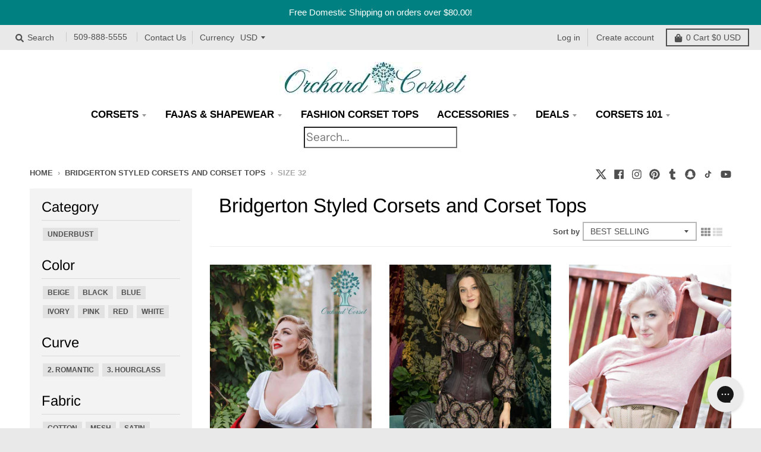

--- FILE ---
content_type: text/html; charset=utf-8
request_url: https://www.orchardcorset.com/collections/bridgerton-styled-corsets-and-corset-tops/size_32
body_size: 29951
content:
<!doctype html>
<!--[if IE 8]><html class="no-js lt-ie9" lang="en"> <![endif]-->
<!--[if IE 9 ]><html class="ie9 no-js"> <![endif]-->
<!--[if (gt IE 9)|!(IE)]><!--> <html class="no-js" lang="en"> <!--<![endif]-->
<head>
  <meta name="google-site-verification" content="83WFxIVvPMyHmv5FVWk4_OGCC4vrqGMZmvnBsEWQfi8" /> 
  <meta name="facebook-domain-verification" content="v0raph42exf1uza72xnexcx90ve058" /> 
  <!-- layout theme.chat -->
  <!-- Global site tag (gtag.js) - Google Analytics -->
  <script async src="https://www.googletagmanager.com/gtag/js?id=UA-6856414-1"></script>
  <script>
    window.dataLayer = window.dataLayer || [];
    function gtag(){dataLayer.push(arguments);}
    gtag('js', new Date());

    gtag('config', 'UA-6856414-1');
  </script>
  <!-- Global site tag (gtag.js) - Google Analytics -->
  <script async src="https://www.googletagmanager.com/gtag/js?id=G-7QMEFZHNWC"></script>
  <script>
    window.dataLayer = window.dataLayer || [];
    function gtag(){dataLayer.push(arguments);}
    gtag('js', new Date());

    gtag('config', 'G-7QMEFZHNWC');
  </script>
  <!-- end Google Analytics -->
  <meta name="google-site-verification" content="Al-ZOGEdEuE2G6gEjyhIBGbvAENwmb_hjy7r-WQPJBM" />
  
  <meta charset="utf-8">
  <meta http-equiv="X-UA-Compatible" content="IE=edge,chrome=1">
  <link rel="canonical" href="https://www.orchardcorset.com/collections/bridgerton-styled-corsets-and-corset-tops/size_32">
  <meta name="viewport" content="width=device-width,initial-scale=1">
  <meta name="theme-color" content="#209a9a">

  
  <link rel="shortcut icon" href="//www.orchardcorset.com/cdn/shop/files/Orchard-Corset-favicon_32x32.png?v=1614638780" type="image/png" />
  

  <title>
    Bridgerton Styled Corsets and Corset Tops &ndash; Tagged &quot;Size_32&quot; &ndash; Orchard Corset
  </title>

  

  <meta property="og:site_name" content="Orchard Corset">
<meta property="og:url" content="https://www.orchardcorset.com/collections/bridgerton-styled-corsets-and-corset-tops/size_32">
<meta property="og:title" content="Bridgerton Styled Corsets and Corset Tops">
<meta property="og:type" content="product.group">
<meta property="og:description" content="You'll love your curves in an Orchard Corset! Corset tops, dresses, cute corset belts and of course, steel boned waist training corsets! Find your perfect size and style with our Corset Calculator or chat with our live sizing experts. Orchard Corset is the best place to buy smoothing shapewear and fajas online.  ">

<meta name="twitter:site" content="@orchardcorset">
<meta name="twitter:card" content="summary_large_image">
<meta name="twitter:title" content="Bridgerton Styled Corsets and Corset Tops">
<meta name="twitter:description" content="You'll love your curves in an Orchard Corset! Corset tops, dresses, cute corset belts and of course, steel boned waist training corsets! Find your perfect size and style with our Corset Calculator or chat with our live sizing experts. Orchard Corset is the best place to buy smoothing shapewear and fajas online.  ">


  <script type="text/javascript" src="//script.crazyegg.com/pages/scripts/0085/2461.js" async="async"></script>
  
  <script>window.performance && window.performance.mark && window.performance.mark('shopify.content_for_header.start');</script><meta name="google-site-verification" content="JRd3oe3XtFGT-7eKxjpIkkxVzVMViC_krWHAISU58cM">
<meta id="shopify-digital-wallet" name="shopify-digital-wallet" content="/14170390/digital_wallets/dialog">
<meta name="shopify-checkout-api-token" content="b04c574beee932a5a672eeba7d550f54">
<meta id="in-context-paypal-metadata" data-shop-id="14170390" data-venmo-supported="true" data-environment="production" data-locale="en_US" data-paypal-v4="true" data-currency="USD">
<link rel="alternate" type="application/atom+xml" title="Feed" href="/collections/bridgerton-styled-corsets-and-corset-tops/size_32.atom" />
<link rel="alternate" type="application/json+oembed" href="https://www.orchardcorset.com/collections/bridgerton-styled-corsets-and-corset-tops/size_32.oembed">
<script async="async" src="/checkouts/internal/preloads.js?locale=en-US"></script>
<link rel="preconnect" href="https://shop.app" crossorigin="anonymous">
<script async="async" src="https://shop.app/checkouts/internal/preloads.js?locale=en-US&shop_id=14170390" crossorigin="anonymous"></script>
<script id="apple-pay-shop-capabilities" type="application/json">{"shopId":14170390,"countryCode":"US","currencyCode":"USD","merchantCapabilities":["supports3DS"],"merchantId":"gid:\/\/shopify\/Shop\/14170390","merchantName":"Orchard Corset","requiredBillingContactFields":["postalAddress","email","phone"],"requiredShippingContactFields":["postalAddress","email","phone"],"shippingType":"shipping","supportedNetworks":["visa","masterCard","amex","discover","elo","jcb"],"total":{"type":"pending","label":"Orchard Corset","amount":"1.00"},"shopifyPaymentsEnabled":true,"supportsSubscriptions":true}</script>
<script id="shopify-features" type="application/json">{"accessToken":"b04c574beee932a5a672eeba7d550f54","betas":["rich-media-storefront-analytics"],"domain":"www.orchardcorset.com","predictiveSearch":true,"shopId":14170390,"locale":"en"}</script>
<script>var Shopify = Shopify || {};
Shopify.shop = "orchardcorset-2.myshopify.com";
Shopify.locale = "en";
Shopify.currency = {"active":"USD","rate":"1.0"};
Shopify.country = "US";
Shopify.theme = {"name":"OC - District","id":39182762039,"schema_name":"District","schema_version":"3.3.0","theme_store_id":735,"role":"main"};
Shopify.theme.handle = "null";
Shopify.theme.style = {"id":null,"handle":null};
Shopify.cdnHost = "www.orchardcorset.com/cdn";
Shopify.routes = Shopify.routes || {};
Shopify.routes.root = "/";</script>
<script type="module">!function(o){(o.Shopify=o.Shopify||{}).modules=!0}(window);</script>
<script>!function(o){function n(){var o=[];function n(){o.push(Array.prototype.slice.apply(arguments))}return n.q=o,n}var t=o.Shopify=o.Shopify||{};t.loadFeatures=n(),t.autoloadFeatures=n()}(window);</script>
<script>
  window.ShopifyPay = window.ShopifyPay || {};
  window.ShopifyPay.apiHost = "shop.app\/pay";
  window.ShopifyPay.redirectState = null;
</script>
<script id="shop-js-analytics" type="application/json">{"pageType":"collection"}</script>
<script defer="defer" async type="module" src="//www.orchardcorset.com/cdn/shopifycloud/shop-js/modules/v2/client.init-shop-cart-sync_BdyHc3Nr.en.esm.js"></script>
<script defer="defer" async type="module" src="//www.orchardcorset.com/cdn/shopifycloud/shop-js/modules/v2/chunk.common_Daul8nwZ.esm.js"></script>
<script type="module">
  await import("//www.orchardcorset.com/cdn/shopifycloud/shop-js/modules/v2/client.init-shop-cart-sync_BdyHc3Nr.en.esm.js");
await import("//www.orchardcorset.com/cdn/shopifycloud/shop-js/modules/v2/chunk.common_Daul8nwZ.esm.js");

  window.Shopify.SignInWithShop?.initShopCartSync?.({"fedCMEnabled":true,"windoidEnabled":true});

</script>
<script>
  window.Shopify = window.Shopify || {};
  if (!window.Shopify.featureAssets) window.Shopify.featureAssets = {};
  window.Shopify.featureAssets['shop-js'] = {"shop-cart-sync":["modules/v2/client.shop-cart-sync_QYOiDySF.en.esm.js","modules/v2/chunk.common_Daul8nwZ.esm.js"],"init-fed-cm":["modules/v2/client.init-fed-cm_DchLp9rc.en.esm.js","modules/v2/chunk.common_Daul8nwZ.esm.js"],"shop-button":["modules/v2/client.shop-button_OV7bAJc5.en.esm.js","modules/v2/chunk.common_Daul8nwZ.esm.js"],"init-windoid":["modules/v2/client.init-windoid_DwxFKQ8e.en.esm.js","modules/v2/chunk.common_Daul8nwZ.esm.js"],"shop-cash-offers":["modules/v2/client.shop-cash-offers_DWtL6Bq3.en.esm.js","modules/v2/chunk.common_Daul8nwZ.esm.js","modules/v2/chunk.modal_CQq8HTM6.esm.js"],"shop-toast-manager":["modules/v2/client.shop-toast-manager_CX9r1SjA.en.esm.js","modules/v2/chunk.common_Daul8nwZ.esm.js"],"init-shop-email-lookup-coordinator":["modules/v2/client.init-shop-email-lookup-coordinator_UhKnw74l.en.esm.js","modules/v2/chunk.common_Daul8nwZ.esm.js"],"pay-button":["modules/v2/client.pay-button_DzxNnLDY.en.esm.js","modules/v2/chunk.common_Daul8nwZ.esm.js"],"avatar":["modules/v2/client.avatar_BTnouDA3.en.esm.js"],"init-shop-cart-sync":["modules/v2/client.init-shop-cart-sync_BdyHc3Nr.en.esm.js","modules/v2/chunk.common_Daul8nwZ.esm.js"],"shop-login-button":["modules/v2/client.shop-login-button_D8B466_1.en.esm.js","modules/v2/chunk.common_Daul8nwZ.esm.js","modules/v2/chunk.modal_CQq8HTM6.esm.js"],"init-customer-accounts-sign-up":["modules/v2/client.init-customer-accounts-sign-up_C8fpPm4i.en.esm.js","modules/v2/client.shop-login-button_D8B466_1.en.esm.js","modules/v2/chunk.common_Daul8nwZ.esm.js","modules/v2/chunk.modal_CQq8HTM6.esm.js"],"init-shop-for-new-customer-accounts":["modules/v2/client.init-shop-for-new-customer-accounts_CVTO0Ztu.en.esm.js","modules/v2/client.shop-login-button_D8B466_1.en.esm.js","modules/v2/chunk.common_Daul8nwZ.esm.js","modules/v2/chunk.modal_CQq8HTM6.esm.js"],"init-customer-accounts":["modules/v2/client.init-customer-accounts_dRgKMfrE.en.esm.js","modules/v2/client.shop-login-button_D8B466_1.en.esm.js","modules/v2/chunk.common_Daul8nwZ.esm.js","modules/v2/chunk.modal_CQq8HTM6.esm.js"],"shop-follow-button":["modules/v2/client.shop-follow-button_CkZpjEct.en.esm.js","modules/v2/chunk.common_Daul8nwZ.esm.js","modules/v2/chunk.modal_CQq8HTM6.esm.js"],"lead-capture":["modules/v2/client.lead-capture_BntHBhfp.en.esm.js","modules/v2/chunk.common_Daul8nwZ.esm.js","modules/v2/chunk.modal_CQq8HTM6.esm.js"],"checkout-modal":["modules/v2/client.checkout-modal_CfxcYbTm.en.esm.js","modules/v2/chunk.common_Daul8nwZ.esm.js","modules/v2/chunk.modal_CQq8HTM6.esm.js"],"shop-login":["modules/v2/client.shop-login_Da4GZ2H6.en.esm.js","modules/v2/chunk.common_Daul8nwZ.esm.js","modules/v2/chunk.modal_CQq8HTM6.esm.js"],"payment-terms":["modules/v2/client.payment-terms_MV4M3zvL.en.esm.js","modules/v2/chunk.common_Daul8nwZ.esm.js","modules/v2/chunk.modal_CQq8HTM6.esm.js"]};
</script>
<script>(function() {
  var isLoaded = false;
  function asyncLoad() {
    if (isLoaded) return;
    isLoaded = true;
    var urls = ["https:\/\/upsells.boldapps.net\/v2_ui\/js\/UpsellTracker.js?shop=orchardcorset-2.myshopify.com","https:\/\/upsells.boldapps.net\/v2_ui\/js\/upsell.js?shop=orchardcorset-2.myshopify.com","https:\/\/js.smile.io\/v1\/smile-shopify.js?shop=orchardcorset-2.myshopify.com","https:\/\/cdn.slpht.com\/widget\/shopify-embed.js?shop=orchardcorset-2.myshopify.com","https:\/\/hello.zonos.com\/shop-duty-tax\/hello.js?1650474994106\u0026shop=orchardcorset-2.myshopify.com","https:\/\/gcb-app.herokuapp.com\/get_script\/31851a98c0f111eca0d1567e1a161d1b.js?v=382226\u0026shop=orchardcorset-2.myshopify.com","https:\/\/static.returngo.ai\/master.returngo.ai\/returngo.min.js?shop=orchardcorset-2.myshopify.com","https:\/\/config.gorgias.chat\/bundle-loader\/01GYCCENPWQC450W63HKJFH90S?source=shopify1click\u0026shop=orchardcorset-2.myshopify.com","https:\/\/s3.eu-west-1.amazonaws.com\/production-klarna-il-shopify-osm\/a6c5e37d3b587ca7438f15aa90b429b47085a035\/orchardcorset-2.myshopify.com-1708595428901.js?shop=orchardcorset-2.myshopify.com","https:\/\/cdn.attn.tv\/orchardcorset\/dtag.js?shop=orchardcorset-2.myshopify.com","https:\/\/cdn.9gtb.com\/loader.js?g_cvt_id=42b97080-6321-40a1-9324-728782f01c62\u0026shop=orchardcorset-2.myshopify.com"];
    for (var i = 0; i < urls.length; i++) {
      var s = document.createElement('script');
      s.type = 'text/javascript';
      s.async = true;
      s.src = urls[i];
      var x = document.getElementsByTagName('script')[0];
      x.parentNode.insertBefore(s, x);
    }
  };
  if(window.attachEvent) {
    window.attachEvent('onload', asyncLoad);
  } else {
    window.addEventListener('load', asyncLoad, false);
  }
})();</script>
<script id="__st">var __st={"a":14170390,"offset":-28800,"reqid":"8ce4aa66-f027-43d0-bebe-17d05a825aa4-1768997430","pageurl":"www.orchardcorset.com\/collections\/bridgerton-styled-corsets-and-corset-tops\/size_32","u":"013fd45740ac","p":"collection","rtyp":"collection","rid":262881509431};</script>
<script>window.ShopifyPaypalV4VisibilityTracking = true;</script>
<script id="captcha-bootstrap">!function(){'use strict';const t='contact',e='account',n='new_comment',o=[[t,t],['blogs',n],['comments',n],[t,'customer']],c=[[e,'customer_login'],[e,'guest_login'],[e,'recover_customer_password'],[e,'create_customer']],r=t=>t.map((([t,e])=>`form[action*='/${t}']:not([data-nocaptcha='true']) input[name='form_type'][value='${e}']`)).join(','),a=t=>()=>t?[...document.querySelectorAll(t)].map((t=>t.form)):[];function s(){const t=[...o],e=r(t);return a(e)}const i='password',u='form_key',d=['recaptcha-v3-token','g-recaptcha-response','h-captcha-response',i],f=()=>{try{return window.sessionStorage}catch{return}},m='__shopify_v',_=t=>t.elements[u];function p(t,e,n=!1){try{const o=window.sessionStorage,c=JSON.parse(o.getItem(e)),{data:r}=function(t){const{data:e,action:n}=t;return t[m]||n?{data:e,action:n}:{data:t,action:n}}(c);for(const[e,n]of Object.entries(r))t.elements[e]&&(t.elements[e].value=n);n&&o.removeItem(e)}catch(o){console.error('form repopulation failed',{error:o})}}const l='form_type',E='cptcha';function T(t){t.dataset[E]=!0}const w=window,h=w.document,L='Shopify',v='ce_forms',y='captcha';let A=!1;((t,e)=>{const n=(g='f06e6c50-85a8-45c8-87d0-21a2b65856fe',I='https://cdn.shopify.com/shopifycloud/storefront-forms-hcaptcha/ce_storefront_forms_captcha_hcaptcha.v1.5.2.iife.js',D={infoText:'Protected by hCaptcha',privacyText:'Privacy',termsText:'Terms'},(t,e,n)=>{const o=w[L][v],c=o.bindForm;if(c)return c(t,g,e,D).then(n);var r;o.q.push([[t,g,e,D],n]),r=I,A||(h.body.append(Object.assign(h.createElement('script'),{id:'captcha-provider',async:!0,src:r})),A=!0)});var g,I,D;w[L]=w[L]||{},w[L][v]=w[L][v]||{},w[L][v].q=[],w[L][y]=w[L][y]||{},w[L][y].protect=function(t,e){n(t,void 0,e),T(t)},Object.freeze(w[L][y]),function(t,e,n,w,h,L){const[v,y,A,g]=function(t,e,n){const i=e?o:[],u=t?c:[],d=[...i,...u],f=r(d),m=r(i),_=r(d.filter((([t,e])=>n.includes(e))));return[a(f),a(m),a(_),s()]}(w,h,L),I=t=>{const e=t.target;return e instanceof HTMLFormElement?e:e&&e.form},D=t=>v().includes(t);t.addEventListener('submit',(t=>{const e=I(t);if(!e)return;const n=D(e)&&!e.dataset.hcaptchaBound&&!e.dataset.recaptchaBound,o=_(e),c=g().includes(e)&&(!o||!o.value);(n||c)&&t.preventDefault(),c&&!n&&(function(t){try{if(!f())return;!function(t){const e=f();if(!e)return;const n=_(t);if(!n)return;const o=n.value;o&&e.removeItem(o)}(t);const e=Array.from(Array(32),(()=>Math.random().toString(36)[2])).join('');!function(t,e){_(t)||t.append(Object.assign(document.createElement('input'),{type:'hidden',name:u})),t.elements[u].value=e}(t,e),function(t,e){const n=f();if(!n)return;const o=[...t.querySelectorAll(`input[type='${i}']`)].map((({name:t})=>t)),c=[...d,...o],r={};for(const[a,s]of new FormData(t).entries())c.includes(a)||(r[a]=s);n.setItem(e,JSON.stringify({[m]:1,action:t.action,data:r}))}(t,e)}catch(e){console.error('failed to persist form',e)}}(e),e.submit())}));const S=(t,e)=>{t&&!t.dataset[E]&&(n(t,e.some((e=>e===t))),T(t))};for(const o of['focusin','change'])t.addEventListener(o,(t=>{const e=I(t);D(e)&&S(e,y())}));const B=e.get('form_key'),M=e.get(l),P=B&&M;t.addEventListener('DOMContentLoaded',(()=>{const t=y();if(P)for(const e of t)e.elements[l].value===M&&p(e,B);[...new Set([...A(),...v().filter((t=>'true'===t.dataset.shopifyCaptcha))])].forEach((e=>S(e,t)))}))}(h,new URLSearchParams(w.location.search),n,t,e,['guest_login'])})(!0,!0)}();</script>
<script integrity="sha256-4kQ18oKyAcykRKYeNunJcIwy7WH5gtpwJnB7kiuLZ1E=" data-source-attribution="shopify.loadfeatures" defer="defer" src="//www.orchardcorset.com/cdn/shopifycloud/storefront/assets/storefront/load_feature-a0a9edcb.js" crossorigin="anonymous"></script>
<script crossorigin="anonymous" defer="defer" src="//www.orchardcorset.com/cdn/shopifycloud/storefront/assets/shopify_pay/storefront-65b4c6d7.js?v=20250812"></script>
<script data-source-attribution="shopify.dynamic_checkout.dynamic.init">var Shopify=Shopify||{};Shopify.PaymentButton=Shopify.PaymentButton||{isStorefrontPortableWallets:!0,init:function(){window.Shopify.PaymentButton.init=function(){};var t=document.createElement("script");t.src="https://www.orchardcorset.com/cdn/shopifycloud/portable-wallets/latest/portable-wallets.en.js",t.type="module",document.head.appendChild(t)}};
</script>
<script data-source-attribution="shopify.dynamic_checkout.buyer_consent">
  function portableWalletsHideBuyerConsent(e){var t=document.getElementById("shopify-buyer-consent"),n=document.getElementById("shopify-subscription-policy-button");t&&n&&(t.classList.add("hidden"),t.setAttribute("aria-hidden","true"),n.removeEventListener("click",e))}function portableWalletsShowBuyerConsent(e){var t=document.getElementById("shopify-buyer-consent"),n=document.getElementById("shopify-subscription-policy-button");t&&n&&(t.classList.remove("hidden"),t.removeAttribute("aria-hidden"),n.addEventListener("click",e))}window.Shopify?.PaymentButton&&(window.Shopify.PaymentButton.hideBuyerConsent=portableWalletsHideBuyerConsent,window.Shopify.PaymentButton.showBuyerConsent=portableWalletsShowBuyerConsent);
</script>
<script data-source-attribution="shopify.dynamic_checkout.cart.bootstrap">document.addEventListener("DOMContentLoaded",(function(){function t(){return document.querySelector("shopify-accelerated-checkout-cart, shopify-accelerated-checkout")}if(t())Shopify.PaymentButton.init();else{new MutationObserver((function(e,n){t()&&(Shopify.PaymentButton.init(),n.disconnect())})).observe(document.body,{childList:!0,subtree:!0})}}));
</script>
<script id='scb4127' type='text/javascript' async='' src='https://www.orchardcorset.com/cdn/shopifycloud/privacy-banner/storefront-banner.js'></script><link id="shopify-accelerated-checkout-styles" rel="stylesheet" media="screen" href="https://www.orchardcorset.com/cdn/shopifycloud/portable-wallets/latest/accelerated-checkout-backwards-compat.css" crossorigin="anonymous">
<style id="shopify-accelerated-checkout-cart">
        #shopify-buyer-consent {
  margin-top: 1em;
  display: inline-block;
  width: 100%;
}

#shopify-buyer-consent.hidden {
  display: none;
}

#shopify-subscription-policy-button {
  background: none;
  border: none;
  padding: 0;
  text-decoration: underline;
  font-size: inherit;
  cursor: pointer;
}

#shopify-subscription-policy-button::before {
  box-shadow: none;
}

      </style>

<script>window.performance && window.performance.mark && window.performance.mark('shopify.content_for_header.end');</script>

  <link href="//www.orchardcorset.com/cdn/shop/t/70/assets/theme.scss.css?v=92177395567980764561761937928" rel="stylesheet" type="text/css" media="all" />

  

  <script>
    window.StyleHatch = window.StyleHatch || {};
    StyleHatch.Strings = {
      instagramAddToken: "Add your Instagram access token.",
      instagramInvalidToken: "The Instagram access token is invalid. Check to make sure you added the complete token.",
      instagramRateLimitToken: "Your store is currently over Instagram\u0026#39;s rate limit. Contact Style Hatch support for details.",
      addToCart: "Add to Cart",
      soldOut: "Sold Out",
      addressError: "Error looking up that address",
      addressNoResults: "No results for that address",
      addressQueryLimit: "You have exceeded the Google API usage limit. Consider upgrading to a \u003ca href=\"https:\/\/developers.google.com\/maps\/premium\/usage-limits\"\u003ePremium Plan\u003c\/a\u003e.",
      authError: "There was a problem authenticating your Google Maps account.",
      agreeNotice: "You must agree with the terms and conditions of sales to check out."
    }
    StyleHatch.currencyFormat = "${{amount}}";
    StyleHatch.ajaxCartEnable = true;
    StyleHatch.cartData = {"note":null,"attributes":{},"original_total_price":0,"total_price":0,"total_discount":0,"total_weight":0.0,"item_count":0,"items":[],"requires_shipping":false,"currency":"USD","items_subtotal_price":0,"cart_level_discount_applications":[],"checkout_charge_amount":0};
    // Post defer
    window.addEventListener('DOMContentLoaded', function() {
      (function( $ ) {
      

      
      
      })(jq223);
    });
    document.documentElement.className = document.documentElement.className.replace('no-js', 'js');
  </script>
  <script type="text/javascript">
    window.lazySizesConfig = window.lazySizesConfig || {};
    window.lazySizesConfig.loadMode = 1;
  </script>
  <!--[if (gt IE 9)|!(IE)]><!--><script src="//www.orchardcorset.com/cdn/shop/t/70/assets/lazysizes.min.js?v=174097831579247140971565195361" async="async"></script><!--<![endif]-->
  <!--[if lte IE 9]><script src="//www.orchardcorset.com/cdn/shop/t/70/assets/lazysizes.min.js?v=174097831579247140971565195361"></script><![endif]-->
  <!--[if (gt IE 9)|!(IE)]><!--><script src="//www.orchardcorset.com/cdn/shop/t/70/assets/vendor.js?v=77013376826517269021565195362" defer="defer"></script><!--<![endif]-->
  <!--[if lte IE 9]><script src="//www.orchardcorset.com/cdn/shop/t/70/assets/vendor.js?v=77013376826517269021565195362"></script><![endif]-->
  
    <script>
StyleHatch.currencyConverter = true;
StyleHatch.shopCurrency = 'USD';
StyleHatch.defaultCurrency = 'USD';
// Formatting
StyleHatch.currencyConverterFormat = 'money_with_currency_format';
StyleHatch.moneyWithCurrencyFormat = "${{amount}} USD";
StyleHatch.moneyFormat = "${{amount}}";
</script>
<!--[if (gt IE 9)|!(IE)]><!--><script src="//cdn.shopify.com/s/javascripts/currencies.js" defer="defer"></script><!--<![endif]-->
<!--[if lte IE 9]><script src="//cdn.shopify.com/s/javascripts/currencies.js"></script><![endif]-->
<!--[if (gt IE 9)|!(IE)]><!--><script src="//www.orchardcorset.com/cdn/shop/t/70/assets/jquery.currencies.min.js?v=77578452014713473561565195360" defer="defer"></script><!--<![endif]-->
<!--[if lte IE 9]><script src="//www.orchardcorset.com/cdn/shop/t/70/assets/jquery.currencies.min.js?v=77578452014713473561565195360"></script><![endif]-->

  
  <!--[if (gt IE 9)|!(IE)]><!--><script src="//www.orchardcorset.com/cdn/shop/t/70/assets/theme.min.js?v=109265479257102748581571350101" defer="defer"></script><!--<![endif]-->
  <!--[if lte IE 9]><script src="//www.orchardcorset.com/cdn/shop/t/70/assets/theme.min.js?v=109265479257102748581571350101"></script><![endif]-->

<!-- BEGIN app block: shopify://apps/klaviyo-email-marketing-sms/blocks/klaviyo-onsite-embed/2632fe16-c075-4321-a88b-50b567f42507 -->












  <script async src="https://static.klaviyo.com/onsite/js/SZxmDn/klaviyo.js?company_id=SZxmDn"></script>
  <script>!function(){if(!window.klaviyo){window._klOnsite=window._klOnsite||[];try{window.klaviyo=new Proxy({},{get:function(n,i){return"push"===i?function(){var n;(n=window._klOnsite).push.apply(n,arguments)}:function(){for(var n=arguments.length,o=new Array(n),w=0;w<n;w++)o[w]=arguments[w];var t="function"==typeof o[o.length-1]?o.pop():void 0,e=new Promise((function(n){window._klOnsite.push([i].concat(o,[function(i){t&&t(i),n(i)}]))}));return e}}})}catch(n){window.klaviyo=window.klaviyo||[],window.klaviyo.push=function(){var n;(n=window._klOnsite).push.apply(n,arguments)}}}}();</script>

  




  <script>
    window.klaviyoReviewsProductDesignMode = false
  </script>







<!-- END app block --><!-- BEGIN app block: shopify://apps/attentive/blocks/attn-tag/8df62c72-8fe4-407e-a5b3-72132be30a0d --><script type="text/javascript" src="https://cdn.attn.tv/orchardcorset/dtag.js?source=app-embed" defer="defer"></script>


<!-- END app block --><script src="https://cdn.shopify.com/extensions/019bdd7a-c110-7969-8f1c-937dfc03ea8a/smile-io-272/assets/smile-loader.js" type="text/javascript" defer="defer"></script>
<link href="https://cdn.shopify.com/extensions/af3a5012-9155-402e-a204-da027a5e50a5/bold-product-upsell-31/assets/app.css" rel="stylesheet" type="text/css" media="all">
<meta property="og:image" content="https://cdn.shopify.com/s/files/1/1417/0390/files/701-st-silver-satin-_-220-teal-satin-beautiful-door-look-away-mobile-banner_cde7d021-438d-4844-965f-5cf84d16c436.jpg?v=1744148843" />
<meta property="og:image:secure_url" content="https://cdn.shopify.com/s/files/1/1417/0390/files/701-st-silver-satin-_-220-teal-satin-beautiful-door-look-away-mobile-banner_cde7d021-438d-4844-965f-5cf84d16c436.jpg?v=1744148843" />
<meta property="og:image:width" content="1200" />
<meta property="og:image:height" content="628" />
<link href="https://monorail-edge.shopifysvc.com" rel="dns-prefetch">
<script>(function(){if ("sendBeacon" in navigator && "performance" in window) {try {var session_token_from_headers = performance.getEntriesByType('navigation')[0].serverTiming.find(x => x.name == '_s').description;} catch {var session_token_from_headers = undefined;}var session_cookie_matches = document.cookie.match(/_shopify_s=([^;]*)/);var session_token_from_cookie = session_cookie_matches && session_cookie_matches.length === 2 ? session_cookie_matches[1] : "";var session_token = session_token_from_headers || session_token_from_cookie || "";function handle_abandonment_event(e) {var entries = performance.getEntries().filter(function(entry) {return /monorail-edge.shopifysvc.com/.test(entry.name);});if (!window.abandonment_tracked && entries.length === 0) {window.abandonment_tracked = true;var currentMs = Date.now();var navigation_start = performance.timing.navigationStart;var payload = {shop_id: 14170390,url: window.location.href,navigation_start,duration: currentMs - navigation_start,session_token,page_type: "collection"};window.navigator.sendBeacon("https://monorail-edge.shopifysvc.com/v1/produce", JSON.stringify({schema_id: "online_store_buyer_site_abandonment/1.1",payload: payload,metadata: {event_created_at_ms: currentMs,event_sent_at_ms: currentMs}}));}}window.addEventListener('pagehide', handle_abandonment_event);}}());</script>
<script id="web-pixels-manager-setup">(function e(e,d,r,n,o){if(void 0===o&&(o={}),!Boolean(null===(a=null===(i=window.Shopify)||void 0===i?void 0:i.analytics)||void 0===a?void 0:a.replayQueue)){var i,a;window.Shopify=window.Shopify||{};var t=window.Shopify;t.analytics=t.analytics||{};var s=t.analytics;s.replayQueue=[],s.publish=function(e,d,r){return s.replayQueue.push([e,d,r]),!0};try{self.performance.mark("wpm:start")}catch(e){}var l=function(){var e={modern:/Edge?\/(1{2}[4-9]|1[2-9]\d|[2-9]\d{2}|\d{4,})\.\d+(\.\d+|)|Firefox\/(1{2}[4-9]|1[2-9]\d|[2-9]\d{2}|\d{4,})\.\d+(\.\d+|)|Chrom(ium|e)\/(9{2}|\d{3,})\.\d+(\.\d+|)|(Maci|X1{2}).+ Version\/(15\.\d+|(1[6-9]|[2-9]\d|\d{3,})\.\d+)([,.]\d+|)( \(\w+\)|)( Mobile\/\w+|) Safari\/|Chrome.+OPR\/(9{2}|\d{3,})\.\d+\.\d+|(CPU[ +]OS|iPhone[ +]OS|CPU[ +]iPhone|CPU IPhone OS|CPU iPad OS)[ +]+(15[._]\d+|(1[6-9]|[2-9]\d|\d{3,})[._]\d+)([._]\d+|)|Android:?[ /-](13[3-9]|1[4-9]\d|[2-9]\d{2}|\d{4,})(\.\d+|)(\.\d+|)|Android.+Firefox\/(13[5-9]|1[4-9]\d|[2-9]\d{2}|\d{4,})\.\d+(\.\d+|)|Android.+Chrom(ium|e)\/(13[3-9]|1[4-9]\d|[2-9]\d{2}|\d{4,})\.\d+(\.\d+|)|SamsungBrowser\/([2-9]\d|\d{3,})\.\d+/,legacy:/Edge?\/(1[6-9]|[2-9]\d|\d{3,})\.\d+(\.\d+|)|Firefox\/(5[4-9]|[6-9]\d|\d{3,})\.\d+(\.\d+|)|Chrom(ium|e)\/(5[1-9]|[6-9]\d|\d{3,})\.\d+(\.\d+|)([\d.]+$|.*Safari\/(?![\d.]+ Edge\/[\d.]+$))|(Maci|X1{2}).+ Version\/(10\.\d+|(1[1-9]|[2-9]\d|\d{3,})\.\d+)([,.]\d+|)( \(\w+\)|)( Mobile\/\w+|) Safari\/|Chrome.+OPR\/(3[89]|[4-9]\d|\d{3,})\.\d+\.\d+|(CPU[ +]OS|iPhone[ +]OS|CPU[ +]iPhone|CPU IPhone OS|CPU iPad OS)[ +]+(10[._]\d+|(1[1-9]|[2-9]\d|\d{3,})[._]\d+)([._]\d+|)|Android:?[ /-](13[3-9]|1[4-9]\d|[2-9]\d{2}|\d{4,})(\.\d+|)(\.\d+|)|Mobile Safari.+OPR\/([89]\d|\d{3,})\.\d+\.\d+|Android.+Firefox\/(13[5-9]|1[4-9]\d|[2-9]\d{2}|\d{4,})\.\d+(\.\d+|)|Android.+Chrom(ium|e)\/(13[3-9]|1[4-9]\d|[2-9]\d{2}|\d{4,})\.\d+(\.\d+|)|Android.+(UC? ?Browser|UCWEB|U3)[ /]?(15\.([5-9]|\d{2,})|(1[6-9]|[2-9]\d|\d{3,})\.\d+)\.\d+|SamsungBrowser\/(5\.\d+|([6-9]|\d{2,})\.\d+)|Android.+MQ{2}Browser\/(14(\.(9|\d{2,})|)|(1[5-9]|[2-9]\d|\d{3,})(\.\d+|))(\.\d+|)|K[Aa][Ii]OS\/(3\.\d+|([4-9]|\d{2,})\.\d+)(\.\d+|)/},d=e.modern,r=e.legacy,n=navigator.userAgent;return n.match(d)?"modern":n.match(r)?"legacy":"unknown"}(),u="modern"===l?"modern":"legacy",c=(null!=n?n:{modern:"",legacy:""})[u],f=function(e){return[e.baseUrl,"/wpm","/b",e.hashVersion,"modern"===e.buildTarget?"m":"l",".js"].join("")}({baseUrl:d,hashVersion:r,buildTarget:u}),m=function(e){var d=e.version,r=e.bundleTarget,n=e.surface,o=e.pageUrl,i=e.monorailEndpoint;return{emit:function(e){var a=e.status,t=e.errorMsg,s=(new Date).getTime(),l=JSON.stringify({metadata:{event_sent_at_ms:s},events:[{schema_id:"web_pixels_manager_load/3.1",payload:{version:d,bundle_target:r,page_url:o,status:a,surface:n,error_msg:t},metadata:{event_created_at_ms:s}}]});if(!i)return console&&console.warn&&console.warn("[Web Pixels Manager] No Monorail endpoint provided, skipping logging."),!1;try{return self.navigator.sendBeacon.bind(self.navigator)(i,l)}catch(e){}var u=new XMLHttpRequest;try{return u.open("POST",i,!0),u.setRequestHeader("Content-Type","text/plain"),u.send(l),!0}catch(e){return console&&console.warn&&console.warn("[Web Pixels Manager] Got an unhandled error while logging to Monorail."),!1}}}}({version:r,bundleTarget:l,surface:e.surface,pageUrl:self.location.href,monorailEndpoint:e.monorailEndpoint});try{o.browserTarget=l,function(e){var d=e.src,r=e.async,n=void 0===r||r,o=e.onload,i=e.onerror,a=e.sri,t=e.scriptDataAttributes,s=void 0===t?{}:t,l=document.createElement("script"),u=document.querySelector("head"),c=document.querySelector("body");if(l.async=n,l.src=d,a&&(l.integrity=a,l.crossOrigin="anonymous"),s)for(var f in s)if(Object.prototype.hasOwnProperty.call(s,f))try{l.dataset[f]=s[f]}catch(e){}if(o&&l.addEventListener("load",o),i&&l.addEventListener("error",i),u)u.appendChild(l);else{if(!c)throw new Error("Did not find a head or body element to append the script");c.appendChild(l)}}({src:f,async:!0,onload:function(){if(!function(){var e,d;return Boolean(null===(d=null===(e=window.Shopify)||void 0===e?void 0:e.analytics)||void 0===d?void 0:d.initialized)}()){var d=window.webPixelsManager.init(e)||void 0;if(d){var r=window.Shopify.analytics;r.replayQueue.forEach((function(e){var r=e[0],n=e[1],o=e[2];d.publishCustomEvent(r,n,o)})),r.replayQueue=[],r.publish=d.publishCustomEvent,r.visitor=d.visitor,r.initialized=!0}}},onerror:function(){return m.emit({status:"failed",errorMsg:"".concat(f," has failed to load")})},sri:function(e){var d=/^sha384-[A-Za-z0-9+/=]+$/;return"string"==typeof e&&d.test(e)}(c)?c:"",scriptDataAttributes:o}),m.emit({status:"loading"})}catch(e){m.emit({status:"failed",errorMsg:(null==e?void 0:e.message)||"Unknown error"})}}})({shopId: 14170390,storefrontBaseUrl: "https://www.orchardcorset.com",extensionsBaseUrl: "https://extensions.shopifycdn.com/cdn/shopifycloud/web-pixels-manager",monorailEndpoint: "https://monorail-edge.shopifysvc.com/unstable/produce_batch",surface: "storefront-renderer",enabledBetaFlags: ["2dca8a86"],webPixelsConfigList: [{"id":"905904183","configuration":"{\"accountID\":\"SZxmDn\",\"webPixelConfig\":\"eyJlbmFibGVBZGRlZFRvQ2FydEV2ZW50cyI6IHRydWV9\"}","eventPayloadVersion":"v1","runtimeContext":"STRICT","scriptVersion":"524f6c1ee37bacdca7657a665bdca589","type":"APP","apiClientId":123074,"privacyPurposes":["ANALYTICS","MARKETING"],"dataSharingAdjustments":{"protectedCustomerApprovalScopes":["read_customer_address","read_customer_email","read_customer_name","read_customer_personal_data","read_customer_phone"]}},{"id":"834830391","configuration":"{\"env\":\"prod\"}","eventPayloadVersion":"v1","runtimeContext":"LAX","scriptVersion":"3dbd78f0aeeb2c473821a9db9e2dd54a","type":"APP","apiClientId":3977633,"privacyPurposes":["ANALYTICS","MARKETING"],"dataSharingAdjustments":{"protectedCustomerApprovalScopes":["read_customer_address","read_customer_email","read_customer_name","read_customer_personal_data","read_customer_phone"]}},{"id":"618070071","configuration":"{\"myshopify_url\":\"orchardcorset-2.myshopify.com\", \"environment\":\"production\" }","eventPayloadVersion":"v1","runtimeContext":"STRICT","scriptVersion":"4e7f6e2ee38e85d82463fcabd5f09a1f","type":"APP","apiClientId":118555,"privacyPurposes":["ANALYTICS","MARKETING","SALE_OF_DATA"],"dataSharingAdjustments":{"protectedCustomerApprovalScopes":["read_customer_email","read_customer_personal_data"]}},{"id":"374177847","configuration":"{\"config\":\"{\\\"pixel_id\\\":\\\"G-7QMEFZHNWC\\\",\\\"target_country\\\":\\\"US\\\",\\\"gtag_events\\\":[{\\\"type\\\":\\\"search\\\",\\\"action_label\\\":\\\"G-7QMEFZHNWC\\\"},{\\\"type\\\":\\\"begin_checkout\\\",\\\"action_label\\\":\\\"G-7QMEFZHNWC\\\"},{\\\"type\\\":\\\"view_item\\\",\\\"action_label\\\":[\\\"G-7QMEFZHNWC\\\",\\\"MC-7Y2Q7HY775\\\"]},{\\\"type\\\":\\\"purchase\\\",\\\"action_label\\\":[\\\"G-7QMEFZHNWC\\\",\\\"MC-7Y2Q7HY775\\\"]},{\\\"type\\\":\\\"page_view\\\",\\\"action_label\\\":[\\\"G-7QMEFZHNWC\\\",\\\"MC-7Y2Q7HY775\\\"]},{\\\"type\\\":\\\"add_payment_info\\\",\\\"action_label\\\":\\\"G-7QMEFZHNWC\\\"},{\\\"type\\\":\\\"add_to_cart\\\",\\\"action_label\\\":\\\"G-7QMEFZHNWC\\\"}],\\\"enable_monitoring_mode\\\":false}\"}","eventPayloadVersion":"v1","runtimeContext":"OPEN","scriptVersion":"b2a88bafab3e21179ed38636efcd8a93","type":"APP","apiClientId":1780363,"privacyPurposes":[],"dataSharingAdjustments":{"protectedCustomerApprovalScopes":["read_customer_address","read_customer_email","read_customer_name","read_customer_personal_data","read_customer_phone"]}},{"id":"87359543","configuration":"{\"pixel_id\":\"1706664776218602\",\"pixel_type\":\"facebook_pixel\",\"metaapp_system_user_token\":\"-\"}","eventPayloadVersion":"v1","runtimeContext":"OPEN","scriptVersion":"ca16bc87fe92b6042fbaa3acc2fbdaa6","type":"APP","apiClientId":2329312,"privacyPurposes":["ANALYTICS","MARKETING","SALE_OF_DATA"],"dataSharingAdjustments":{"protectedCustomerApprovalScopes":["read_customer_address","read_customer_email","read_customer_name","read_customer_personal_data","read_customer_phone"]}},{"id":"60620855","configuration":"{\"tagID\":\"2613499610213\"}","eventPayloadVersion":"v1","runtimeContext":"STRICT","scriptVersion":"18031546ee651571ed29edbe71a3550b","type":"APP","apiClientId":3009811,"privacyPurposes":["ANALYTICS","MARKETING","SALE_OF_DATA"],"dataSharingAdjustments":{"protectedCustomerApprovalScopes":["read_customer_address","read_customer_email","read_customer_name","read_customer_personal_data","read_customer_phone"]}},{"id":"101842999","eventPayloadVersion":"1","runtimeContext":"LAX","scriptVersion":"1","type":"CUSTOM","privacyPurposes":["ANALYTICS","MARKETING","SALE_OF_DATA"],"name":"Corset Calculator"},{"id":"101875767","eventPayloadVersion":"1","runtimeContext":"LAX","scriptVersion":"1","type":"CUSTOM","privacyPurposes":["ANALYTICS","MARKETING","SALE_OF_DATA"],"name":"Yotpo review"},{"id":"101908535","eventPayloadVersion":"1","runtimeContext":"LAX","scriptVersion":"1","type":"CUSTOM","privacyPurposes":["ANALYTICS","MARKETING","SALE_OF_DATA"],"name":"Bold Product Upsell"},{"id":"shopify-app-pixel","configuration":"{}","eventPayloadVersion":"v1","runtimeContext":"STRICT","scriptVersion":"0450","apiClientId":"shopify-pixel","type":"APP","privacyPurposes":["ANALYTICS","MARKETING"]},{"id":"shopify-custom-pixel","eventPayloadVersion":"v1","runtimeContext":"LAX","scriptVersion":"0450","apiClientId":"shopify-pixel","type":"CUSTOM","privacyPurposes":["ANALYTICS","MARKETING"]}],isMerchantRequest: false,initData: {"shop":{"name":"Orchard Corset","paymentSettings":{"currencyCode":"USD"},"myshopifyDomain":"orchardcorset-2.myshopify.com","countryCode":"US","storefrontUrl":"https:\/\/www.orchardcorset.com"},"customer":null,"cart":null,"checkout":null,"productVariants":[],"purchasingCompany":null},},"https://www.orchardcorset.com/cdn","fcfee988w5aeb613cpc8e4bc33m6693e112",{"modern":"","legacy":""},{"shopId":"14170390","storefrontBaseUrl":"https:\/\/www.orchardcorset.com","extensionBaseUrl":"https:\/\/extensions.shopifycdn.com\/cdn\/shopifycloud\/web-pixels-manager","surface":"storefront-renderer","enabledBetaFlags":"[\"2dca8a86\"]","isMerchantRequest":"false","hashVersion":"fcfee988w5aeb613cpc8e4bc33m6693e112","publish":"custom","events":"[[\"page_viewed\",{}],[\"collection_viewed\",{\"collection\":{\"id\":\"262881509431\",\"title\":\"Bridgerton Styled Corsets and Corset Tops\",\"productVariants\":[{\"price\":{\"amount\":95.0,\"currencyCode\":\"USD\"},\"product\":{\"title\":\"Cotton Romantic Curve Standard Underbust Corset : CS-411\",\"vendor\":\"Orchard Corset\",\"id\":\"8857948743\",\"untranslatedTitle\":\"Cotton Romantic Curve Standard Underbust Corset : CS-411\",\"url\":\"\/products\/steel-boned-underbust-cotton-corset-cs-411\",\"type\":\"Corset\"},\"id\":\"29143823111\",\"image\":{\"src\":\"\/\/www.orchardcorset.com\/cdn\/shop\/products\/411-standard-black-cotton-Dayna-front.jpg?v=1724717734\"},\"sku\":\"CS-411-standard-cotton-black-16\",\"title\":\"Black \/ 16\",\"untranslatedTitle\":\"Black \/ 16\"},{\"price\":{\"amount\":105.0,\"currencyCode\":\"USD\"},\"product\":{\"title\":\"Satin Hourglass Curve Longline Underbust Corset : CS-426\",\"vendor\":\"Orchard Corset\",\"id\":\"8857949127\",\"untranslatedTitle\":\"Satin Hourglass Curve Longline Underbust Corset : CS-426\",\"url\":\"\/products\/steel-boned-longline-underbust-satin-corset-cs-426\",\"type\":\"Corset\"},\"id\":\"29143836743\",\"image\":{\"src\":\"\/\/www.orchardcorset.com\/cdn\/shop\/files\/426-ll-white-satin-Madi-smile.jpg?v=1761930132\"},\"sku\":\"CS-426-Long-Satin-White-16\",\"title\":\"White \/ 16\",\"untranslatedTitle\":\"White \/ 16\"},{\"price\":{\"amount\":67.5,\"currencyCode\":\"USD\"},\"product\":{\"title\":\"Summer-weight Mesh Romantic Curve Standard Underbust Corset : CS-411\",\"vendor\":\"Orchard Corset\",\"id\":\"7341107052599\",\"untranslatedTitle\":\"Summer-weight Mesh Romantic Curve Standard Underbust Corset : CS-411\",\"url\":\"\/products\/summer-weight-mesh-romantic-curve-standard-underbust-corset-cs-411\",\"type\":\"Corset\"},\"id\":\"41875063144503\",\"image\":{\"src\":\"\/\/www.orchardcorset.com\/cdn\/shop\/files\/411-st-beige-mesh-caylyn-in-pink.jpg?v=1757696035\"},\"sku\":\"cs-411-st-light-mesh-beige-18\",\"title\":\"Light Beige \/ 18\",\"untranslatedTitle\":\"Light Beige \/ 18\"},{\"price\":{\"amount\":81.75,\"currencyCode\":\"USD\"},\"product\":{\"title\":\"Ivory or Navy Satin Hourglass Curve Longline Underbust Corset : CS-426\",\"vendor\":\"Orchard Corset\",\"id\":\"7330690662455\",\"untranslatedTitle\":\"Ivory or Navy Satin Hourglass Curve Longline Underbust Corset : CS-426\",\"url\":\"\/products\/ivory-navy-satin-hourglass-curve-longline-underbust-corset-cs-426\",\"type\":\"Corset\"},\"id\":\"41847672897591\",\"image\":{\"src\":\"\/\/www.orchardcorset.com\/cdn\/shop\/products\/426-ll-ivory-satin-dayna-hands-down-knelt-with-flower-crown-on-dreamy-look.jpg?v=1759351886\"},\"sku\":\"CS-426-Long-Satin-Ivory-16\",\"title\":\"Ivory \/ 16\",\"untranslatedTitle\":\"Ivory \/ 16\"}]}}]]"});</script><script>
  window.ShopifyAnalytics = window.ShopifyAnalytics || {};
  window.ShopifyAnalytics.meta = window.ShopifyAnalytics.meta || {};
  window.ShopifyAnalytics.meta.currency = 'USD';
  var meta = {"products":[{"id":8857948743,"gid":"gid:\/\/shopify\/Product\/8857948743","vendor":"Orchard Corset","type":"Corset","handle":"steel-boned-underbust-cotton-corset-cs-411","variants":[{"id":29143823111,"price":9500,"name":"Cotton Romantic Curve Standard Underbust Corset : CS-411 - Black \/ 16","public_title":"Black \/ 16","sku":"CS-411-standard-cotton-black-16"},{"id":29143823751,"price":9500,"name":"Cotton Romantic Curve Standard Underbust Corset : CS-411 - Black \/ 18","public_title":"Black \/ 18","sku":"CS-411-standard-cotton-black-18"},{"id":29143824263,"price":9500,"name":"Cotton Romantic Curve Standard Underbust Corset : CS-411 - Black \/ 20","public_title":"Black \/ 20","sku":"CS-411-standard-cotton-black-20"},{"id":29143824775,"price":9500,"name":"Cotton Romantic Curve Standard Underbust Corset : CS-411 - Black \/ 22","public_title":"Black \/ 22","sku":"CS-411-standard-cotton-black-22"},{"id":29143825415,"price":9500,"name":"Cotton Romantic Curve Standard Underbust Corset : CS-411 - Black \/ 24","public_title":"Black \/ 24","sku":"CS-411-standard-cotton-black-24"},{"id":29143825927,"price":9500,"name":"Cotton Romantic Curve Standard Underbust Corset : CS-411 - Black \/ 26","public_title":"Black \/ 26","sku":"CS-411-standard-cotton-black-26"},{"id":29143826375,"price":9500,"name":"Cotton Romantic Curve Standard Underbust Corset : CS-411 - Black \/ 28","public_title":"Black \/ 28","sku":"CS-411-standard-cotton-black-28"},{"id":29143828743,"price":9500,"name":"Cotton Romantic Curve Standard Underbust Corset : CS-411 - Black \/ 30","public_title":"Black \/ 30","sku":"CS-411-standard-cotton-black-30"},{"id":29143829255,"price":9500,"name":"Cotton Romantic Curve Standard Underbust Corset : CS-411 - Black \/ 32","public_title":"Black \/ 32","sku":"CS-411-standard-cotton-black-32"},{"id":29143829703,"price":9500,"name":"Cotton Romantic Curve Standard Underbust Corset : CS-411 - Beige \/ 16","public_title":"Beige \/ 16","sku":"CS-411-standard-cotton-beige-16"},{"id":29143830087,"price":9500,"name":"Cotton Romantic Curve Standard Underbust Corset : CS-411 - Beige \/ 18","public_title":"Beige \/ 18","sku":"CS-411-standard-cotton-beige-18"},{"id":29143830407,"price":9500,"name":"Cotton Romantic Curve Standard Underbust Corset : CS-411 - Beige \/ 20","public_title":"Beige \/ 20","sku":"CS-411-standard-cotton-beige-20"},{"id":29143830663,"price":9500,"name":"Cotton Romantic Curve Standard Underbust Corset : CS-411 - Beige \/ 22","public_title":"Beige \/ 22","sku":"CS-411-standard-cotton-beige-22"},{"id":29143830855,"price":9500,"name":"Cotton Romantic Curve Standard Underbust Corset : CS-411 - Beige \/ 24","public_title":"Beige \/ 24","sku":"CS-411-standard-cotton-beige-24"},{"id":29143831047,"price":9500,"name":"Cotton Romantic Curve Standard Underbust Corset : CS-411 - Beige \/ 26","public_title":"Beige \/ 26","sku":"CS-411-standard-cotton-beige-26"},{"id":29143831239,"price":9500,"name":"Cotton Romantic Curve Standard Underbust Corset : CS-411 - Beige \/ 28","public_title":"Beige \/ 28","sku":"CS-411-standard-cotton-beige-28"},{"id":29143831495,"price":9500,"name":"Cotton Romantic Curve Standard Underbust Corset : CS-411 - Beige \/ 30","public_title":"Beige \/ 30","sku":"CS-411-standard-cotton-beige-30"},{"id":29143831687,"price":9500,"name":"Cotton Romantic Curve Standard Underbust Corset : CS-411 - Beige \/ 32","public_title":"Beige \/ 32","sku":"CS-411-standard-cotton-beige-32"}],"remote":false},{"id":8857949127,"gid":"gid:\/\/shopify\/Product\/8857949127","vendor":"Orchard Corset","type":"Corset","handle":"steel-boned-longline-underbust-satin-corset-cs-426","variants":[{"id":29143836743,"price":10500,"name":"Satin Hourglass Curve Longline Underbust Corset : CS-426 - White \/ 16","public_title":"White \/ 16","sku":"CS-426-Long-Satin-White-16"},{"id":29143836807,"price":10500,"name":"Satin Hourglass Curve Longline Underbust Corset : CS-426 - White \/ 18","public_title":"White \/ 18","sku":"CS-426-Long-Satin-White-18"},{"id":29143836935,"price":10500,"name":"Satin Hourglass Curve Longline Underbust Corset : CS-426 - White \/ 20","public_title":"White \/ 20","sku":"CS-426-Long-Satin-White-20"},{"id":29143837063,"price":10500,"name":"Satin Hourglass Curve Longline Underbust Corset : CS-426 - White \/ 22","public_title":"White \/ 22","sku":"CS-426-Long-Satin-White-22"},{"id":29143837191,"price":10500,"name":"Satin Hourglass Curve Longline Underbust Corset : CS-426 - White \/ 24","public_title":"White \/ 24","sku":"CS-426-Long-Satin-White-24"},{"id":29143837319,"price":10500,"name":"Satin Hourglass Curve Longline Underbust Corset : CS-426 - White \/ 26","public_title":"White \/ 26","sku":"CS-426-Long-Satin-White-26"},{"id":29143837511,"price":10500,"name":"Satin Hourglass Curve Longline Underbust Corset : CS-426 - White \/ 28","public_title":"White \/ 28","sku":"CS-426-Long-Satin-White-28"},{"id":29143837639,"price":10500,"name":"Satin Hourglass Curve Longline Underbust Corset : CS-426 - White \/ 30","public_title":"White \/ 30","sku":"CS-426-Long-Satin-White-30"},{"id":29143837767,"price":10500,"name":"Satin Hourglass Curve Longline Underbust Corset : CS-426 - White \/ 32","public_title":"White \/ 32","sku":"CS-426-Long-Satin-White-32"},{"id":39495302709303,"price":10500,"name":"Satin Hourglass Curve Longline Underbust Corset : CS-426 - Pink \/ 16","public_title":"Pink \/ 16","sku":"CS-426-Long-Satin-Pink-16"},{"id":39495309230135,"price":10500,"name":"Satin Hourglass Curve Longline Underbust Corset : CS-426 - Pink \/ 18","public_title":"Pink \/ 18","sku":"CS-426-Long-Satin-Pink-18"},{"id":39495313031223,"price":10500,"name":"Satin Hourglass Curve Longline Underbust Corset : CS-426 - Pink \/ 20","public_title":"Pink \/ 20","sku":"CS-426-Long-Satin-Pink-20"},{"id":39495318405175,"price":10500,"name":"Satin Hourglass Curve Longline Underbust Corset : CS-426 - Pink \/ 22","public_title":"Pink \/ 22","sku":"CS-426-Long-Satin-Pink-22"},{"id":39495324794935,"price":10500,"name":"Satin Hourglass Curve Longline Underbust Corset : CS-426 - Pink \/ 24","public_title":"Pink \/ 24","sku":"CS-426-Long-Satin-Pink-24"},{"id":39495325450295,"price":10500,"name":"Satin Hourglass Curve Longline Underbust Corset : CS-426 - Pink \/ 26","public_title":"Pink \/ 26","sku":"CS-426-Long-Satin-Pink-26"},{"id":39495327121463,"price":10500,"name":"Satin Hourglass Curve Longline Underbust Corset : CS-426 - Pink \/ 28","public_title":"Pink \/ 28","sku":"CS-426-Long-Satin-Pink-28"},{"id":39495328202807,"price":10500,"name":"Satin Hourglass Curve Longline Underbust Corset : CS-426 - Pink \/ 30","public_title":"Pink \/ 30","sku":"CS-426-Long-Satin-Pink-30"},{"id":39495328596023,"price":10500,"name":"Satin Hourglass Curve Longline Underbust Corset : CS-426 - Pink \/ 32","public_title":"Pink \/ 32","sku":"CS-426-Long-Satin-Pink-32"},{"id":29143835783,"price":10500,"name":"Satin Hourglass Curve Longline Underbust Corset : CS-426 - Maroon \/ 16","public_title":"Maroon \/ 16","sku":"CS-426-Long-Satin-Maroon-16"},{"id":29143835911,"price":10500,"name":"Satin Hourglass Curve Longline Underbust Corset : CS-426 - Maroon \/ 18","public_title":"Maroon \/ 18","sku":"CS-426-Long-Satin-Maroon-18"},{"id":29143836039,"price":10500,"name":"Satin Hourglass Curve Longline Underbust Corset : CS-426 - Maroon \/ 20","public_title":"Maroon \/ 20","sku":"CS-426-Long-Satin-Maroon-20"},{"id":29143836295,"price":10500,"name":"Satin Hourglass Curve Longline Underbust Corset : CS-426 - Maroon \/ 22","public_title":"Maroon \/ 22","sku":"CS-426-Long-Satin-Maroon-22"},{"id":29143836423,"price":10500,"name":"Satin Hourglass Curve Longline Underbust Corset : CS-426 - Maroon \/ 24","public_title":"Maroon \/ 24","sku":"CS-426-Long-Satin-Maroon-24"},{"id":29143836487,"price":10500,"name":"Satin Hourglass Curve Longline Underbust Corset : CS-426 - Maroon \/ 26","public_title":"Maroon \/ 26","sku":"CS-426-Long-Satin-Maroon-26"},{"id":29143836551,"price":10500,"name":"Satin Hourglass Curve Longline Underbust Corset : CS-426 - Maroon \/ 28","public_title":"Maroon \/ 28","sku":"CS-426-Long-Satin-Maroon-28"},{"id":29143836615,"price":10500,"name":"Satin Hourglass Curve Longline Underbust Corset : CS-426 - Maroon \/ 30","public_title":"Maroon \/ 30","sku":"CS-426-Long-Satin-Maroon-30"},{"id":29143836679,"price":10500,"name":"Satin Hourglass Curve Longline Underbust Corset : CS-426 - Maroon \/ 32","public_title":"Maroon \/ 32","sku":"CS-426-Long-Satin-Maroon-32"},{"id":29143833351,"price":10500,"name":"Satin Hourglass Curve Longline Underbust Corset : CS-426 - Black \/ 16","public_title":"Black \/ 16","sku":"CS-426-Long-Satin-Black-16"},{"id":29143833543,"price":10500,"name":"Satin Hourglass Curve Longline Underbust Corset : CS-426 - Black \/ 18","public_title":"Black \/ 18","sku":"CS-426-Long-Satin-Black-18"},{"id":29143833799,"price":10500,"name":"Satin Hourglass Curve Longline Underbust Corset : CS-426 - Black \/ 20","public_title":"Black \/ 20","sku":"CS-426-Long-Satin-Black-20"},{"id":29143833991,"price":10500,"name":"Satin Hourglass Curve Longline Underbust Corset : CS-426 - Black \/ 22","public_title":"Black \/ 22","sku":"CS-426-Long-Satin-Black-22"},{"id":29143834119,"price":10500,"name":"Satin Hourglass Curve Longline Underbust Corset : CS-426 - Black \/ 24","public_title":"Black \/ 24","sku":"CS-426-Long-Satin-Black-24"},{"id":29143834247,"price":10500,"name":"Satin Hourglass Curve Longline Underbust Corset : CS-426 - Black \/ 26","public_title":"Black \/ 26","sku":"CS-426-Long-Satin-Black-26"},{"id":29143834375,"price":10500,"name":"Satin Hourglass Curve Longline Underbust Corset : CS-426 - Black \/ 28","public_title":"Black \/ 28","sku":"CS-426-Long-Satin-Black-28"},{"id":29143834503,"price":10500,"name":"Satin Hourglass Curve Longline Underbust Corset : CS-426 - Black \/ 30","public_title":"Black \/ 30","sku":"CS-426-Long-Satin-Black-30"},{"id":29143834631,"price":10500,"name":"Satin Hourglass Curve Longline Underbust Corset : CS-426 - Black \/ 32","public_title":"Black \/ 32","sku":"CS-426-Long-Satin-Black-32"}],"remote":false},{"id":7341107052599,"gid":"gid:\/\/shopify\/Product\/7341107052599","vendor":"Orchard Corset","type":"Corset","handle":"summer-weight-mesh-romantic-curve-standard-underbust-corset-cs-411","variants":[{"id":41875063144503,"price":6750,"name":"Summer-weight Mesh Romantic Curve Standard Underbust Corset : CS-411 - Light Beige \/ 18","public_title":"Light Beige \/ 18","sku":"cs-411-st-light-mesh-beige-18"},{"id":41875063177271,"price":6750,"name":"Summer-weight Mesh Romantic Curve Standard Underbust Corset : CS-411 - Light Beige \/ 20","public_title":"Light Beige \/ 20","sku":"cs-411-st-light-mesh-beige-20"},{"id":41875063210039,"price":6750,"name":"Summer-weight Mesh Romantic Curve Standard Underbust Corset : CS-411 - Light Beige \/ 22","public_title":"Light Beige \/ 22","sku":"cs-411-st-light-mesh-beige-22"},{"id":41875063242807,"price":6750,"name":"Summer-weight Mesh Romantic Curve Standard Underbust Corset : CS-411 - Light Beige \/ 24","public_title":"Light Beige \/ 24","sku":"cs-411-st-light-mesh-beige-24"},{"id":41875063275575,"price":6750,"name":"Summer-weight Mesh Romantic Curve Standard Underbust Corset : CS-411 - Light Beige \/ 26","public_title":"Light Beige \/ 26","sku":"cs-411-st-light-mesh-beige-26"},{"id":41875063308343,"price":6750,"name":"Summer-weight Mesh Romantic Curve Standard Underbust Corset : CS-411 - Light Beige \/ 28","public_title":"Light Beige \/ 28","sku":"cs-411-st-light-mesh-beige-28"},{"id":41875063341111,"price":6750,"name":"Summer-weight Mesh Romantic Curve Standard Underbust Corset : CS-411 - Light Beige \/ 30","public_title":"Light Beige \/ 30","sku":"cs-411-st-light-mesh-beige-30"},{"id":41875063373879,"price":6750,"name":"Summer-weight Mesh Romantic Curve Standard Underbust Corset : CS-411 - Light Beige \/ 32","public_title":"Light Beige \/ 32","sku":"cs-411-st-light-mesh-beige-32"},{"id":41875096141879,"price":6750,"name":"Summer-weight Mesh Romantic Curve Standard Underbust Corset : CS-411 - Light Beige \/ 34","public_title":"Light Beige \/ 34","sku":"cs-411-st-light-mesh-beige-34"},{"id":41875096174647,"price":6750,"name":"Summer-weight Mesh Romantic Curve Standard Underbust Corset : CS-411 - Light Beige \/ 36","public_title":"Light Beige \/ 36","sku":"cs-411-st-light-mesh-beige-36"},{"id":41875096207415,"price":6750,"name":"Summer-weight Mesh Romantic Curve Standard Underbust Corset : CS-411 - Light Beige \/ 38","public_title":"Light Beige \/ 38","sku":"cs-411-st-light-mesh-beige-38"},{"id":41875096240183,"price":6750,"name":"Summer-weight Mesh Romantic Curve Standard Underbust Corset : CS-411 - Light Beige \/ 40","public_title":"Light Beige \/ 40","sku":"cs-411-st-light-mesh-beige-40"},{"id":41875062882359,"price":6750,"name":"Summer-weight Mesh Romantic Curve Standard Underbust Corset : CS-411 - Black \/ 18","public_title":"Black \/ 18","sku":"cs-411-st-light-mesh-black-18"},{"id":41875062915127,"price":6750,"name":"Summer-weight Mesh Romantic Curve Standard Underbust Corset : CS-411 - Black \/ 20","public_title":"Black \/ 20","sku":"cs-411-st-light-mesh-black-20"},{"id":41875062947895,"price":6750,"name":"Summer-weight Mesh Romantic Curve Standard Underbust Corset : CS-411 - Black \/ 22","public_title":"Black \/ 22","sku":"cs-411-st-light-mesh-black-22"},{"id":41875062980663,"price":6750,"name":"Summer-weight Mesh Romantic Curve Standard Underbust Corset : CS-411 - Black \/ 24","public_title":"Black \/ 24","sku":"cs-411-st-light-mesh-black-24"},{"id":41875063013431,"price":6750,"name":"Summer-weight Mesh Romantic Curve Standard Underbust Corset : CS-411 - Black \/ 26","public_title":"Black \/ 26","sku":"cs-411-st-light-mesh-black-26"},{"id":41875063046199,"price":6750,"name":"Summer-weight Mesh Romantic Curve Standard Underbust Corset : CS-411 - Black \/ 28","public_title":"Black \/ 28","sku":"cs-411-st-light-mesh-black-28"},{"id":41875063078967,"price":6750,"name":"Summer-weight Mesh Romantic Curve Standard Underbust Corset : CS-411 - Black \/ 30","public_title":"Black \/ 30","sku":"cs-411-st-light-mesh-black-30"},{"id":41875063111735,"price":6750,"name":"Summer-weight Mesh Romantic Curve Standard Underbust Corset : CS-411 - Black \/ 32","public_title":"Black \/ 32","sku":"cs-411-st-light-mesh-black-32"},{"id":41875096010807,"price":6750,"name":"Summer-weight Mesh Romantic Curve Standard Underbust Corset : CS-411 - Black \/ 34","public_title":"Black \/ 34","sku":"cs-411-st-light-mesh-black-34"},{"id":41875096043575,"price":6750,"name":"Summer-weight Mesh Romantic Curve Standard Underbust Corset : CS-411 - Black \/ 36","public_title":"Black \/ 36","sku":"cs-411-st-light-mesh-black-36"},{"id":41875096076343,"price":6750,"name":"Summer-weight Mesh Romantic Curve Standard Underbust Corset : CS-411 - Black \/ 38","public_title":"Black \/ 38","sku":"cs-411-st-light-mesh-black-38"},{"id":41875096109111,"price":6750,"name":"Summer-weight Mesh Romantic Curve Standard Underbust Corset : CS-411 - Black \/ 40","public_title":"Black \/ 40","sku":"cs-411-st-light-mesh-black-40"}],"remote":false},{"id":7330690662455,"gid":"gid:\/\/shopify\/Product\/7330690662455","vendor":"Orchard Corset","type":"Corset","handle":"ivory-navy-satin-hourglass-curve-longline-underbust-corset-cs-426","variants":[{"id":41847672897591,"price":8175,"name":"Ivory or Navy Satin Hourglass Curve Longline Underbust Corset : CS-426 - Ivory \/ 16","public_title":"Ivory \/ 16","sku":"CS-426-Long-Satin-Ivory-16"},{"id":41847672930359,"price":8175,"name":"Ivory or Navy Satin Hourglass Curve Longline Underbust Corset : CS-426 - Ivory \/ 18","public_title":"Ivory \/ 18","sku":"CS-426-Long-Satin-Ivory-18"},{"id":41847672963127,"price":8175,"name":"Ivory or Navy Satin Hourglass Curve Longline Underbust Corset : CS-426 - Ivory \/ 20","public_title":"Ivory \/ 20","sku":"CS-426-Long-Satin-Ivory-20"},{"id":41847672995895,"price":8175,"name":"Ivory or Navy Satin Hourglass Curve Longline Underbust Corset : CS-426 - Ivory \/ 22","public_title":"Ivory \/ 22","sku":"CS-426-Long-Satin-Ivory-22"},{"id":41847673028663,"price":8175,"name":"Ivory or Navy Satin Hourglass Curve Longline Underbust Corset : CS-426 - Ivory \/ 24","public_title":"Ivory \/ 24","sku":"CS-426-Long-Satin-Ivory-24"},{"id":41847673061431,"price":8175,"name":"Ivory or Navy Satin Hourglass Curve Longline Underbust Corset : CS-426 - Ivory \/ 26","public_title":"Ivory \/ 26","sku":"CS-426-Long-Satin-Ivory-26"},{"id":41847673094199,"price":8175,"name":"Ivory or Navy Satin Hourglass Curve Longline Underbust Corset : CS-426 - Ivory \/ 28","public_title":"Ivory \/ 28","sku":"CS-426-Long-Satin-Ivory-28"},{"id":41847673126967,"price":8175,"name":"Ivory or Navy Satin Hourglass Curve Longline Underbust Corset : CS-426 - Ivory \/ 30","public_title":"Ivory \/ 30","sku":"CS-426-Long-Satin-Ivory-30"},{"id":41847673159735,"price":8175,"name":"Ivory or Navy Satin Hourglass Curve Longline Underbust Corset : CS-426 - Ivory \/ 32","public_title":"Ivory \/ 32","sku":"CS-426-Long-Satin-Ivory-32"},{"id":41847673487415,"price":8175,"name":"Ivory or Navy Satin Hourglass Curve Longline Underbust Corset : CS-426 - Navy \/ 16","public_title":"Navy \/ 16","sku":"CS-426-Long-Satin-Navy-16"},{"id":41847673520183,"price":8175,"name":"Ivory or Navy Satin Hourglass Curve Longline Underbust Corset : CS-426 - Navy \/ 18","public_title":"Navy \/ 18","sku":"CS-426-Long-Satin-Navy-18"},{"id":41847673552951,"price":8175,"name":"Ivory or Navy Satin Hourglass Curve Longline Underbust Corset : CS-426 - Navy \/ 20","public_title":"Navy \/ 20","sku":"CS-426-Long-Satin-Navy-20"},{"id":41847673585719,"price":8175,"name":"Ivory or Navy Satin Hourglass Curve Longline Underbust Corset : CS-426 - Navy \/ 22","public_title":"Navy \/ 22","sku":"CS-426-Long-Satin-Navy-22"},{"id":41847673618487,"price":8175,"name":"Ivory or Navy Satin Hourglass Curve Longline Underbust Corset : CS-426 - Navy \/ 24","public_title":"Navy \/ 24","sku":"CS-426-Long-Satin-Navy-24"},{"id":41847673651255,"price":8175,"name":"Ivory or Navy Satin Hourglass Curve Longline Underbust Corset : CS-426 - Navy \/ 26","public_title":"Navy \/ 26","sku":"CS-426-Long-Satin-Navy-26"},{"id":41847673684023,"price":8175,"name":"Ivory or Navy Satin Hourglass Curve Longline Underbust Corset : CS-426 - Navy \/ 28","public_title":"Navy \/ 28","sku":"CS-426-Long-Satin-Navy-28"},{"id":41847673716791,"price":8175,"name":"Ivory or Navy Satin Hourglass Curve Longline Underbust Corset : CS-426 - Navy \/ 30","public_title":"Navy \/ 30","sku":"CS-426-Long-Satin-Navy-30"},{"id":41847673749559,"price":8175,"name":"Ivory or Navy Satin Hourglass Curve Longline Underbust Corset : CS-426 - Navy \/ 32","public_title":"Navy \/ 32","sku":"CS-426-Long-Satin-Navy-32"}],"remote":false}],"page":{"pageType":"collection","resourceType":"collection","resourceId":262881509431,"requestId":"8ce4aa66-f027-43d0-bebe-17d05a825aa4-1768997430"}};
  for (var attr in meta) {
    window.ShopifyAnalytics.meta[attr] = meta[attr];
  }
</script>
<script class="analytics">
  (function () {
    var customDocumentWrite = function(content) {
      var jquery = null;

      if (window.jQuery) {
        jquery = window.jQuery;
      } else if (window.Checkout && window.Checkout.$) {
        jquery = window.Checkout.$;
      }

      if (jquery) {
        jquery('body').append(content);
      }
    };

    var hasLoggedConversion = function(token) {
      if (token) {
        return document.cookie.indexOf('loggedConversion=' + token) !== -1;
      }
      return false;
    }

    var setCookieIfConversion = function(token) {
      if (token) {
        var twoMonthsFromNow = new Date(Date.now());
        twoMonthsFromNow.setMonth(twoMonthsFromNow.getMonth() + 2);

        document.cookie = 'loggedConversion=' + token + '; expires=' + twoMonthsFromNow;
      }
    }

    var trekkie = window.ShopifyAnalytics.lib = window.trekkie = window.trekkie || [];
    if (trekkie.integrations) {
      return;
    }
    trekkie.methods = [
      'identify',
      'page',
      'ready',
      'track',
      'trackForm',
      'trackLink'
    ];
    trekkie.factory = function(method) {
      return function() {
        var args = Array.prototype.slice.call(arguments);
        args.unshift(method);
        trekkie.push(args);
        return trekkie;
      };
    };
    for (var i = 0; i < trekkie.methods.length; i++) {
      var key = trekkie.methods[i];
      trekkie[key] = trekkie.factory(key);
    }
    trekkie.load = function(config) {
      trekkie.config = config || {};
      trekkie.config.initialDocumentCookie = document.cookie;
      var first = document.getElementsByTagName('script')[0];
      var script = document.createElement('script');
      script.type = 'text/javascript';
      script.onerror = function(e) {
        var scriptFallback = document.createElement('script');
        scriptFallback.type = 'text/javascript';
        scriptFallback.onerror = function(error) {
                var Monorail = {
      produce: function produce(monorailDomain, schemaId, payload) {
        var currentMs = new Date().getTime();
        var event = {
          schema_id: schemaId,
          payload: payload,
          metadata: {
            event_created_at_ms: currentMs,
            event_sent_at_ms: currentMs
          }
        };
        return Monorail.sendRequest("https://" + monorailDomain + "/v1/produce", JSON.stringify(event));
      },
      sendRequest: function sendRequest(endpointUrl, payload) {
        // Try the sendBeacon API
        if (window && window.navigator && typeof window.navigator.sendBeacon === 'function' && typeof window.Blob === 'function' && !Monorail.isIos12()) {
          var blobData = new window.Blob([payload], {
            type: 'text/plain'
          });

          if (window.navigator.sendBeacon(endpointUrl, blobData)) {
            return true;
          } // sendBeacon was not successful

        } // XHR beacon

        var xhr = new XMLHttpRequest();

        try {
          xhr.open('POST', endpointUrl);
          xhr.setRequestHeader('Content-Type', 'text/plain');
          xhr.send(payload);
        } catch (e) {
          console.log(e);
        }

        return false;
      },
      isIos12: function isIos12() {
        return window.navigator.userAgent.lastIndexOf('iPhone; CPU iPhone OS 12_') !== -1 || window.navigator.userAgent.lastIndexOf('iPad; CPU OS 12_') !== -1;
      }
    };
    Monorail.produce('monorail-edge.shopifysvc.com',
      'trekkie_storefront_load_errors/1.1',
      {shop_id: 14170390,
      theme_id: 39182762039,
      app_name: "storefront",
      context_url: window.location.href,
      source_url: "//www.orchardcorset.com/cdn/s/trekkie.storefront.cd680fe47e6c39ca5d5df5f0a32d569bc48c0f27.min.js"});

        };
        scriptFallback.async = true;
        scriptFallback.src = '//www.orchardcorset.com/cdn/s/trekkie.storefront.cd680fe47e6c39ca5d5df5f0a32d569bc48c0f27.min.js';
        first.parentNode.insertBefore(scriptFallback, first);
      };
      script.async = true;
      script.src = '//www.orchardcorset.com/cdn/s/trekkie.storefront.cd680fe47e6c39ca5d5df5f0a32d569bc48c0f27.min.js';
      first.parentNode.insertBefore(script, first);
    };
    trekkie.load(
      {"Trekkie":{"appName":"storefront","development":false,"defaultAttributes":{"shopId":14170390,"isMerchantRequest":null,"themeId":39182762039,"themeCityHash":"4100650396344719190","contentLanguage":"en","currency":"USD","eventMetadataId":"dab1cd3f-5905-4ff2-a0c7-ddde8faf224b"},"isServerSideCookieWritingEnabled":true,"monorailRegion":"shop_domain","enabledBetaFlags":["65f19447"]},"Session Attribution":{},"S2S":{"facebookCapiEnabled":true,"source":"trekkie-storefront-renderer","apiClientId":580111}}
    );

    var loaded = false;
    trekkie.ready(function() {
      if (loaded) return;
      loaded = true;

      window.ShopifyAnalytics.lib = window.trekkie;

      var originalDocumentWrite = document.write;
      document.write = customDocumentWrite;
      try { window.ShopifyAnalytics.merchantGoogleAnalytics.call(this); } catch(error) {};
      document.write = originalDocumentWrite;

      window.ShopifyAnalytics.lib.page(null,{"pageType":"collection","resourceType":"collection","resourceId":262881509431,"requestId":"8ce4aa66-f027-43d0-bebe-17d05a825aa4-1768997430","shopifyEmitted":true});

      var match = window.location.pathname.match(/checkouts\/(.+)\/(thank_you|post_purchase)/)
      var token = match? match[1]: undefined;
      if (!hasLoggedConversion(token)) {
        setCookieIfConversion(token);
        window.ShopifyAnalytics.lib.track("Viewed Product Category",{"currency":"USD","category":"Collection: bridgerton-styled-corsets-and-corset-tops","collectionName":"bridgerton-styled-corsets-and-corset-tops","collectionId":262881509431,"nonInteraction":true},undefined,undefined,{"shopifyEmitted":true});
      }
    });


        var eventsListenerScript = document.createElement('script');
        eventsListenerScript.async = true;
        eventsListenerScript.src = "//www.orchardcorset.com/cdn/shopifycloud/storefront/assets/shop_events_listener-3da45d37.js";
        document.getElementsByTagName('head')[0].appendChild(eventsListenerScript);

})();</script>
<script
  defer
  src="https://www.orchardcorset.com/cdn/shopifycloud/perf-kit/shopify-perf-kit-3.0.4.min.js"
  data-application="storefront-renderer"
  data-shop-id="14170390"
  data-render-region="gcp-us-central1"
  data-page-type="collection"
  data-theme-instance-id="39182762039"
  data-theme-name="District"
  data-theme-version="3.3.0"
  data-monorail-region="shop_domain"
  data-resource-timing-sampling-rate="10"
  data-shs="true"
  data-shs-beacon="true"
  data-shs-export-with-fetch="true"
  data-shs-logs-sample-rate="1"
  data-shs-beacon-endpoint="https://www.orchardcorset.com/api/collect"
></script>
</head>

<body id="bridgerton-styled-corsets-and-corset-tops" class="template-collection" data-template-directory="" data-template="collection" >
  
  <div id="page">
    <div id="shopify-section-promos" class="shopify-section promos"><div data-section-id="promos" data-section-type="promos-section" data-scroll-lock="false">
  
    
    


    
    

    
    

  
    
    
<header id="block-announcement_bar_C6nNzt" class="promo-bar promo-bar-announcement_bar_C6nNzt align-center size-default placement-top"
            data-type="announcement-bar"
            
            data-hide-delay="no-delay"
            
            data-bar-placement="top"
            data-show-for="both"
            data-homepage-limit="false"
            >
            
              <a href="https://www.orchardcorset.com/pages/orchard-corset-shipping-information">
                <span class="promo-bar-text">Free Domestic Shipping on orders over $80.00!</span>
              </a>
            
          </header>
          <style>
            header.promo-bar-announcement_bar_C6nNzt span.promo-bar-text {
              background-color: #008080;
              color: #ffffff;
            }
            header.promo-bar-announcement_bar_C6nNzt a {
              color: #ffffff;
            }
          </style>

    
    

    
    

  
</div>


</div>
    <header class="util"> 
  <div class="wrapper" style="width:100%;"> 

    <div class="search-wrapper">
      <!-- /snippets/search-bar.liquid -->


<form action="/search" method="get" class="input-group search-bar" role="search">
  <div class="icon-wrapper">
    <span class="icon-fallback-text">
      <span class="icon icon-search" aria-hidden="true"><svg aria-hidden="true" focusable="false" role="presentation" class="icon icon-ui-search" viewBox="0 0 512 512"><path d="M505 442.7L405.3 343c-4.5-4.5-10.6-7-17-7H372c27.6-35.3 44-79.7 44-128C416 93.1 322.9 0 208 0S0 93.1 0 208s93.1 208 208 208c48.3 0 92.7-16.4 128-44v16.3c0 6.4 2.5 12.5 7 17l99.7 99.7c9.4 9.4 24.6 9.4 33.9 0l28.3-28.3c9.4-9.4 9.4-24.6.1-34zM208 336c-70.7 0-128-57.2-128-128 0-70.7 57.2-128 128-128 70.7 0 128 57.2 128 128 0 70.7-57.2 128-128 128z"/></svg></span>
      <span class="fallback-text">Search</span>
    </span>
  </div>
  <div class="input-wrapper">
    <input type="search" name="q" value="" placeholder="Search our store" class="input-group-field" aria-label="Search our store">
  </div>
  <div class="button-wrapper">
    <span class="input-group-btn">
      <button type="button" class="btn icon-fallback-text">
        <span class="icon icon-close" aria-hidden="true"><svg aria-hidden="true" focusable="false" role="presentation" class="icon icon-ui-close" viewBox="0 0 352 512"><path d="M242.72 256l100.07-100.07c12.28-12.28 12.28-32.19 0-44.48l-22.24-22.24c-12.28-12.28-32.19-12.28-44.48 0L176 189.28 75.93 89.21c-12.28-12.28-32.19-12.28-44.48 0L9.21 111.45c-12.28 12.28-12.28 32.19 0 44.48L109.28 256 9.21 356.07c-12.28 12.28-12.28 32.19 0 44.48l22.24 22.24c12.28 12.28 32.2 12.28 44.48 0L176 322.72l100.07 100.07c12.28 12.28 32.2 12.28 44.48 0l22.24-22.24c12.28-12.28 12.28-32.19 0-44.48L242.72 256z"/></svg></span>
        <span class="fallback-text">Close menu</span>
      </button>
    </span>
  </div>
</form>
    </div>

    <div class="left-wrapper">
      <ul class="text-links">   
        <li class="mobile-menu">
          <a href="#menu" class="toggle-menu menu-link">
            <span class="icon-text">
              <span class="icon icon-menu" aria-hidden="true"><svg aria-hidden="true" focusable="false" role="presentation" class="icon icon-ui-menu" viewBox="0 0 448 512"><path d="M16 132h416c8.837 0 16-7.163 16-16V76c0-8.837-7.163-16-16-16H16C7.163 60 0 67.163 0 76v40c0 8.837 7.163 16 16 16zm0 160h416c8.837 0 16-7.163 16-16v-40c0-8.837-7.163-16-16-16H16c-8.837 0-16 7.163-16 16v40c0 8.837 7.163 16 16 16zm0 160h416c8.837 0 16-7.163 16-16v-40c0-8.837-7.163-16-16-16H16c-8.837 0-16 7.163-16 16v40c0 8.837 7.163 16 16 16z"/></svg></span>
              <span class="text" data-close-text="Close menu">Menu</span>
            </span>
          </a>
        </li>
        <li>
          <a href="#" class="search">
            <span class="icon-text">
              <span class="icon icon-search" aria-hidden="true"><svg aria-hidden="true" focusable="false" role="presentation" class="icon icon-ui-search" viewBox="0 0 512 512"><path d="M505 442.7L405.3 343c-4.5-4.5-10.6-7-17-7H372c27.6-35.3 44-79.7 44-128C416 93.1 322.9 0 208 0S0 93.1 0 208s93.1 208 208 208c48.3 0 92.7-16.4 128-44v16.3c0 6.4 2.5 12.5 7 17l99.7 99.7c9.4 9.4 24.6 9.4 33.9 0l28.3-28.3c9.4-9.4 9.4-24.6.1-34zM208 336c-70.7 0-128-57.2-128-128 0-70.7 57.2-128 128-128 70.7 0 128 57.2 128 128 0 70.7-57.2 128-128 128z"/></svg></span>
              <span class="text">Search</span>
            </span>
          </a>
        </li>
      </ul>
      
      
      <label class="hide-mobile" style="border-left: 1px solid #cacaca; padding: 0 12px;">509-888-5555</label>
      <label class="hide-mobile" style="border-left: 1px solid #cacaca; padding: 0 12px;"><a href="https://www.orchardcorset.com/pages/contact-us">Contact Us</a></label>
        
      
      
      
        <div class="currency-picker-contain">
  <label>Currency</label>
  <select class="currency-picker" name="currencies">
  
  
  <option value="USD" selected="selected">USD</option>
  
    
  
    
    <option value="CAD">CAD</option>
    
  
    
    <option value="GBP">GBP</option>
    
  
    
    <option value="EUR">EUR</option>
    
  
    
    <option value="JPY">JPY</option>
    
  
    
    <option value="AUD">AUD</option>
    
  
  </select>
</div>

      
            
    </div>

    <div class="right-wrapper">
      
      
        <!-- /snippets/accounts-nav.liquid -->
<ul class="text-links">
  
    <li>
      <a href="/account/login" id="customer_login_link">Log in</a>
    </li>
    <li>
      <a href="/account/register" id="customer_register_link">Create account</a>
    </li>
  
</ul>
      
      
      <a href="/cart" id="CartButton">
        <span class="icon-fallback-text"><span class="icon icon-cart" aria-hidden="true"><svg aria-hidden="true" focusable="false" role="presentation" class="icon icon-ui-bag" viewBox="0 0 448 512"><path d="M352 160v-32C352 57.42 294.579 0 224 0 153.42 0 96 57.42 96 128v32H0v272c0 44.183 35.817 80 80 80h288c44.183 0 80-35.817 80-80V160h-96zm-192-32c0-35.29 28.71-64 64-64s64 28.71 64 64v32H160v-32zm160 120c-13.255 0-24-10.745-24-24s10.745-24 24-24 24 10.745 24 24-10.745 24-24 24zm-192 0c-13.255 0-24-10.745-24-24s10.745-24 24-24 24 10.745 24 24-10.745 24-24 24z"/></svg></span>
        </span>
        <span id="CartCount">0</span>
        Cart
        <span id="CartCost" class="money"></span>

      </a>
      
        <!-- /snippets/cart-preview.liquid -->
<div class="cart-preview">
  <div class="cart-preview-title">
    Added to Cart
  </div>
  <div class="product-container">
    <div class="box product">
      <figure>
        <a href="#" class="product-image"></a>
        <figcaption>
          <a href="#" class="product-title"></a>
          <ul class="product-variant options"></ul>
          <span class="product-price price money"></span>
        </figcaption>
      </figure>
    </div>
  </div>
  <div class="cart-preview-total">
    
    <div class="count plural">You have <span class="item-count"></span> items in your cart</div>
    <div class="count singular">You have <span class="item-count">1</span> item in your cart</div>
    <ul class="cart-preview--discounts"></ul>
    <div class="label">Total</div>
    <div class="total-price total"><span class="money"></span></div>
  </div>
  <div class="cart-preview-buttons">
    <a href="/cart" class="button solid">Check Out</a>
    <a href="#continue" class="button outline continue-shopping">Continue Shopping</a>
  </div>
</div>
      
    </div>
  </div>
</header>

    <div id="shopify-section-header" class="shopify-section header"><div data-section-id="header" data-section-type="header-section">
  <div class="site-header-wrapper">
    <header class="site-header minimal " data-scroll-lock="header" role="banner">

      
      
      <div class="wrapper">
        <div class="logo-nav-contain layout-vertical">
          
          <div class="logo-contain" style="margin:auto;">
            
              <div class="site-logo has-image" itemscope itemtype="http://schema.org/Organization">
            
              
                <a href="/" itemprop="url" class="logo-image"><img id="" 
                    src="//www.orchardcorset.com/cdn/shop/files/Orchard-Corset-teal-script-website-header-registered.jpg?crop=center&height=54&v=1614638718&width=323"
                    style="height: 54px; width: 323px;"
                    alt="Orchard Corset">
                </a>
              
            
              </div>
            
          </div>
			
          
          
          
          <nav class="nav-bar" role="navigation">
            <ul class="site-nav" role="menubar">
  
  
    <li class="has-dropdown " role="presentation">
      <a href="/collections/steel-boned-corsets" aria-haspopup="true" aria-expanded="false" role="menuitem">Corsets</a>
      
        <ul class="dropdown " aria-hidden="true" role="menu">
          
          
            <li class="" role="presentation">
              <a href="/collections/steel-boned-corsets" role="menuitem"  tabindex="-1">All Corsets</a>
              
            </li>
          
            <li class="" role="presentation">
              <a href="/collections/plus-size-waist-trainer-corsets" role="menuitem"  tabindex="-1">Plus Size Corsets</a>
              
            </li>
          
            <li class="" role="presentation">
              <a href="/collections/overbust-corsets" role="menuitem"  tabindex="-1">Overbust</a>
              
            </li>
          
            <li class="" role="presentation">
              <a href="https://www.orchardcorset.com/collections/everyday-waspie-corsets" role="menuitem"  tabindex="-1">Waspie</a>
              
            </li>
          
            <li class="" role="presentation">
              <a href="/collections/limited-edition-corsets" role="menuitem"  tabindex="-1">Limited Editions</a>
              
            </li>
          
            <li class="" role="presentation">
              <a href="https://www.orchardcorset.com/pages/corset-style-buyers-guide#curve-levels" role="menuitem"  tabindex="-1">Corsets by Curve</a>
              
            </li>
          
            <li class="" role="presentation">
              <a href="https://www.orchardcorset.com/#shopify-section-1574103628769" role="menuitem"  tabindex="-1">Corsets by Style</a>
              
            </li>
          
            <li class="" role="presentation">
              <a href="/collections/wedding-corset-collection" role="menuitem"  tabindex="-1">Wedding Corset</a>
              
            </li>
          
            <li class="" role="presentation">
              <a href="https://www.orchardcorset.com/pages/special-order-corsets" role="menuitem"  tabindex="-1">Special Order</a>
              
            </li>
          
        </ul>
      
    </li>
  
    <li class="has-dropdown " role="presentation">
      <a href="/collections/shapewear" aria-haspopup="true" aria-expanded="false" role="menuitem">Fajas &amp; Shapewear</a>
      
        <ul class="dropdown " aria-hidden="true" role="menu">
          
          
            <li class="" role="presentation">
              <a href="https://www.orchardcorset.com/collections/shapewear" role="menuitem"  tabindex="-1">Shop Fajas &amp; Waist Cinchers</a>
              
            </li>
          
            <li class="" role="presentation">
              <a href="https://www.orchardcorset.com/pages/shapewear-for-women-buyers-guide" role="menuitem"  tabindex="-1">Shapewear Buyer&#39;s Guide</a>
              
            </li>
          
            <li class="" role="presentation">
              <a href="https://www.orchardcorset.com/pages/shapewear-comparison-chart" role="menuitem"  tabindex="-1">Shapewear Comparison Chart</a>
              
            </li>
          
            <li class="" role="presentation">
              <a href="https://www.orchardcorset.com/pages/fajas-101" role="menuitem"  tabindex="-1">Fajas FAQ</a>
              
            </li>
          
        </ul>
      
    </li>
  
    <li class="" role="presentation">
      <a href="https://www.orchardcorset.com/collections/fashion-corset-tops"  role="menuitem">Fashion Corset Tops</a>
      
    </li>
  
    <li class="has-dropdown " role="presentation">
      <a href="/collections/corset-accessories" aria-haspopup="true" aria-expanded="false" role="menuitem">Accessories</a>
      
        <ul class="dropdown " aria-hidden="true" role="menu">
          
          
            <li class="" role="presentation">
              <a href="/collections/corset-liner" role="menuitem"  tabindex="-1">Corset Liners</a>
              
            </li>
          
            <li class="" role="presentation">
              <a href="/collections/corset-belts" role="menuitem"  tabindex="-1">Corset Belts</a>
              
            </li>
          
            <li class="" role="presentation">
              <a href="/collections/replacement-laces" role="menuitem"  tabindex="-1">Replacement Laces</a>
              
            </li>
          
            <li class="" role="presentation">
              <a href="/collections/garter" role="menuitem"  tabindex="-1">Garters &amp; Stockings</a>
              
            </li>
          
            <li class="" role="presentation">
              <a href="/collections/corset-storage-boxes-and-travel-packing-cubes" role="menuitem"  tabindex="-1">Corset Case</a>
              
            </li>
          
            <li class="" role="presentation">
              <a href="https://www.orchardcorset.com/products/solaced-101-stories-about-corsets-well-being-and-hope-by-lucy-williams" role="menuitem"  tabindex="-1">Solaced:  101 Stories about corsets</a>
              
            </li>
          
            <li class="" role="presentation">
              <a href="https://www.orchardcorset.com/products/orchard-corset-gift-card" role="menuitem"  tabindex="-1">Gift Card</a>
              
            </li>
          
            <li class="" role="presentation">
              <a href="https://www.orchardcorset.com/products/orchard-corset-trademark-logo-sticker" role="menuitem"  tabindex="-1">Logo Sticker</a>
              
            </li>
          
        </ul>
      
    </li>
  
    <li class="has-dropdown " role="presentation">
      <a href="/collections/sale" aria-haspopup="true" aria-expanded="false" role="menuitem">Deals</a>
      
        <ul class="dropdown " aria-hidden="true" role="menu">
          
          
            <li class="" role="presentation">
              <a href="/collections/sale" role="menuitem"  tabindex="-1">Deal of the Week</a>
              
            </li>
          
            <li class="" role="presentation">
              <a href="https://www.orchardcorset.com/collections/corset-accessories-bundle-save-20" role="menuitem"  tabindex="-1">Accessories Bundle Save 20%</a>
              
            </li>
          
            <li class="" role="presentation">
              <a href="https://www.orchardcorset.com/pages/coupon-page" role="menuitem"  tabindex="-1">Active Orchard Corset Coupons</a>
              
            </li>
          
            <li class="" role="presentation">
              <a href="/collections/clearance-corsets" role="menuitem"  tabindex="-1">Clearance </a>
              
            </li>
          
            <li class="" role="presentation">
              <a href="/pages/outlet-stores" role="menuitem"  tabindex="-1">Outlet Stores</a>
              
            </li>
          
        </ul>
      
    </li>
  
    <li class="has-dropdown " role="presentation">
      <a href="/pages/corset-library" aria-haspopup="true" aria-expanded="false" role="menuitem">Corsets 101</a>
      
        <ul class="dropdown " aria-hidden="true" role="menu">
          
          
            <li class="" role="presentation">
              <a href="/pages/corset-sizing" role="menuitem"  tabindex="-1">Corset Sizing</a>
              
            </li>
          
            <li class="" role="presentation">
              <a href="https://www.orchardcorset.com/pages/corset-styles-lookbook?_pos=1&_sid=a474ff82d&_ss=r" role="menuitem"  tabindex="-1">Corset Outfits</a>
              
            </li>
          
            <li class="" role="presentation">
              <a href="/pages/corset-stories" role="menuitem"  tabindex="-1">Corset Stories</a>
              
            </li>
          
            <li class="" role="presentation">
              <a href="https://www.orchardcorset.com/pages/corset-looks?_pos=5&_sid=af00b1ac9&_ss=r" role="menuitem"  tabindex="-1">Corset Looks</a>
              
            </li>
          
            <li class="" role="presentation">
              <a href="/pages/corset-style-buyers-guide" role="menuitem"  tabindex="-1">Buyers Guide</a>
              
            </li>
          
            <li class="" role="presentation">
              <a href="/pages/get-started-guide-waist-training" role="menuitem"  tabindex="-1">How to Waist Train</a>
              
            </li>
          
            <li class="" role="presentation">
              <a href="/pages/corset-library" role="menuitem"  tabindex="-1">Corset Library</a>
              
            </li>
          
        </ul>
      
    </li>
  
  
  
  <li class="hide-mobile">
      <form action="/search" method="get" class="input-group search-bar" role="search">
        <div class="input-wrapper">
          <input type="search" name="q" value="" placeholder="Search..." class="input-group-field" aria-label="Search our store">
        </div>
      </form>
  </li>
  
  
</ul>

          </nav>
          
        </div>

      </div>
    </header>
  </div>
</div>



<nav id="menu" class="panel" role="navigation">
  <div class="search">
    <!-- /snippets/search-bar.liquid -->


<form action="/search" method="get" class="input-group search-bar" role="search">
  <div class="icon-wrapper">
    <span class="icon-fallback-text">
      <span class="icon icon-search" aria-hidden="true"><svg aria-hidden="true" focusable="false" role="presentation" class="icon icon-ui-search" viewBox="0 0 512 512"><path d="M505 442.7L405.3 343c-4.5-4.5-10.6-7-17-7H372c27.6-35.3 44-79.7 44-128C416 93.1 322.9 0 208 0S0 93.1 0 208s93.1 208 208 208c48.3 0 92.7-16.4 128-44v16.3c0 6.4 2.5 12.5 7 17l99.7 99.7c9.4 9.4 24.6 9.4 33.9 0l28.3-28.3c9.4-9.4 9.4-24.6.1-34zM208 336c-70.7 0-128-57.2-128-128 0-70.7 57.2-128 128-128 70.7 0 128 57.2 128 128 0 70.7-57.2 128-128 128z"/></svg></span>
      <span class="fallback-text">Search</span>
    </span>
  </div>
  <div class="input-wrapper">
    <input type="search" name="q" value="" placeholder="Search our store" class="input-group-field" aria-label="Search our store">
  </div>
  <div class="button-wrapper">
    <span class="input-group-btn">
      <button type="button" class="btn icon-fallback-text">
        <span class="icon icon-close" aria-hidden="true"><svg aria-hidden="true" focusable="false" role="presentation" class="icon icon-ui-close" viewBox="0 0 352 512"><path d="M242.72 256l100.07-100.07c12.28-12.28 12.28-32.19 0-44.48l-22.24-22.24c-12.28-12.28-32.19-12.28-44.48 0L176 189.28 75.93 89.21c-12.28-12.28-32.19-12.28-44.48 0L9.21 111.45c-12.28 12.28-12.28 32.19 0 44.48L109.28 256 9.21 356.07c-12.28 12.28-12.28 32.19 0 44.48l22.24 22.24c12.28 12.28 32.2 12.28 44.48 0L176 322.72l100.07 100.07c12.28 12.28 32.2 12.28 44.48 0l22.24-22.24c12.28-12.28 12.28-32.19 0-44.48L242.72 256z"/></svg></span>
        <span class="fallback-text">Close menu</span>
      </button>
    </span>
  </div>
</form>
  </div>
	
  <ul class="site-nav" role="menubar">
  
  
    <li class="has-dropdown " role="presentation">
      <a href="/collections/steel-boned-corsets" aria-haspopup="true" aria-expanded="false" role="menuitem">Corsets</a>
      
        <ul class="dropdown " aria-hidden="true" role="menu">
          
          
            <li class="" role="presentation">
              <a href="/collections/steel-boned-corsets" role="menuitem"  tabindex="-1">All Corsets</a>
              
            </li>
          
            <li class="" role="presentation">
              <a href="/collections/plus-size-waist-trainer-corsets" role="menuitem"  tabindex="-1">Plus Size Corsets</a>
              
            </li>
          
            <li class="" role="presentation">
              <a href="/collections/overbust-corsets" role="menuitem"  tabindex="-1">Overbust</a>
              
            </li>
          
            <li class="" role="presentation">
              <a href="https://www.orchardcorset.com/collections/everyday-waspie-corsets" role="menuitem"  tabindex="-1">Waspie</a>
              
            </li>
          
            <li class="" role="presentation">
              <a href="/collections/limited-edition-corsets" role="menuitem"  tabindex="-1">Limited Editions</a>
              
            </li>
          
            <li class="" role="presentation">
              <a href="https://www.orchardcorset.com/pages/corset-style-buyers-guide#curve-levels" role="menuitem"  tabindex="-1">Corsets by Curve</a>
              
            </li>
          
            <li class="" role="presentation">
              <a href="https://www.orchardcorset.com/#shopify-section-1574103628769" role="menuitem"  tabindex="-1">Corsets by Style</a>
              
            </li>
          
            <li class="" role="presentation">
              <a href="/collections/wedding-corset-collection" role="menuitem"  tabindex="-1">Wedding Corset</a>
              
            </li>
          
            <li class="" role="presentation">
              <a href="https://www.orchardcorset.com/pages/special-order-corsets" role="menuitem"  tabindex="-1">Special Order</a>
              
            </li>
          
        </ul>
      
    </li>
  
    <li class="has-dropdown " role="presentation">
      <a href="/collections/shapewear" aria-haspopup="true" aria-expanded="false" role="menuitem">Fajas &amp; Shapewear</a>
      
        <ul class="dropdown " aria-hidden="true" role="menu">
          
          
            <li class="" role="presentation">
              <a href="https://www.orchardcorset.com/collections/shapewear" role="menuitem"  tabindex="-1">Shop Fajas &amp; Waist Cinchers</a>
              
            </li>
          
            <li class="" role="presentation">
              <a href="https://www.orchardcorset.com/pages/shapewear-for-women-buyers-guide" role="menuitem"  tabindex="-1">Shapewear Buyer&#39;s Guide</a>
              
            </li>
          
            <li class="" role="presentation">
              <a href="https://www.orchardcorset.com/pages/shapewear-comparison-chart" role="menuitem"  tabindex="-1">Shapewear Comparison Chart</a>
              
            </li>
          
            <li class="" role="presentation">
              <a href="https://www.orchardcorset.com/pages/fajas-101" role="menuitem"  tabindex="-1">Fajas FAQ</a>
              
            </li>
          
        </ul>
      
    </li>
  
    <li class="" role="presentation">
      <a href="https://www.orchardcorset.com/collections/fashion-corset-tops"  role="menuitem">Fashion Corset Tops</a>
      
    </li>
  
    <li class="has-dropdown " role="presentation">
      <a href="/collections/corset-accessories" aria-haspopup="true" aria-expanded="false" role="menuitem">Accessories</a>
      
        <ul class="dropdown " aria-hidden="true" role="menu">
          
          
            <li class="" role="presentation">
              <a href="/collections/corset-liner" role="menuitem"  tabindex="-1">Corset Liners</a>
              
            </li>
          
            <li class="" role="presentation">
              <a href="/collections/corset-belts" role="menuitem"  tabindex="-1">Corset Belts</a>
              
            </li>
          
            <li class="" role="presentation">
              <a href="/collections/replacement-laces" role="menuitem"  tabindex="-1">Replacement Laces</a>
              
            </li>
          
            <li class="" role="presentation">
              <a href="/collections/garter" role="menuitem"  tabindex="-1">Garters &amp; Stockings</a>
              
            </li>
          
            <li class="" role="presentation">
              <a href="/collections/corset-storage-boxes-and-travel-packing-cubes" role="menuitem"  tabindex="-1">Corset Case</a>
              
            </li>
          
            <li class="" role="presentation">
              <a href="https://www.orchardcorset.com/products/solaced-101-stories-about-corsets-well-being-and-hope-by-lucy-williams" role="menuitem"  tabindex="-1">Solaced:  101 Stories about corsets</a>
              
            </li>
          
            <li class="" role="presentation">
              <a href="https://www.orchardcorset.com/products/orchard-corset-gift-card" role="menuitem"  tabindex="-1">Gift Card</a>
              
            </li>
          
            <li class="" role="presentation">
              <a href="https://www.orchardcorset.com/products/orchard-corset-trademark-logo-sticker" role="menuitem"  tabindex="-1">Logo Sticker</a>
              
            </li>
          
        </ul>
      
    </li>
  
    <li class="has-dropdown " role="presentation">
      <a href="/collections/sale" aria-haspopup="true" aria-expanded="false" role="menuitem">Deals</a>
      
        <ul class="dropdown " aria-hidden="true" role="menu">
          
          
            <li class="" role="presentation">
              <a href="/collections/sale" role="menuitem"  tabindex="-1">Deal of the Week</a>
              
            </li>
          
            <li class="" role="presentation">
              <a href="https://www.orchardcorset.com/collections/corset-accessories-bundle-save-20" role="menuitem"  tabindex="-1">Accessories Bundle Save 20%</a>
              
            </li>
          
            <li class="" role="presentation">
              <a href="https://www.orchardcorset.com/pages/coupon-page" role="menuitem"  tabindex="-1">Active Orchard Corset Coupons</a>
              
            </li>
          
            <li class="" role="presentation">
              <a href="/collections/clearance-corsets" role="menuitem"  tabindex="-1">Clearance </a>
              
            </li>
          
            <li class="" role="presentation">
              <a href="/pages/outlet-stores" role="menuitem"  tabindex="-1">Outlet Stores</a>
              
            </li>
          
        </ul>
      
    </li>
  
    <li class="has-dropdown " role="presentation">
      <a href="/pages/corset-library" aria-haspopup="true" aria-expanded="false" role="menuitem">Corsets 101</a>
      
        <ul class="dropdown " aria-hidden="true" role="menu">
          
          
            <li class="" role="presentation">
              <a href="/pages/corset-sizing" role="menuitem"  tabindex="-1">Corset Sizing</a>
              
            </li>
          
            <li class="" role="presentation">
              <a href="https://www.orchardcorset.com/pages/corset-styles-lookbook?_pos=1&_sid=a474ff82d&_ss=r" role="menuitem"  tabindex="-1">Corset Outfits</a>
              
            </li>
          
            <li class="" role="presentation">
              <a href="/pages/corset-stories" role="menuitem"  tabindex="-1">Corset Stories</a>
              
            </li>
          
            <li class="" role="presentation">
              <a href="https://www.orchardcorset.com/pages/corset-looks?_pos=5&_sid=af00b1ac9&_ss=r" role="menuitem"  tabindex="-1">Corset Looks</a>
              
            </li>
          
            <li class="" role="presentation">
              <a href="/pages/corset-style-buyers-guide" role="menuitem"  tabindex="-1">Buyers Guide</a>
              
            </li>
          
            <li class="" role="presentation">
              <a href="/pages/get-started-guide-waist-training" role="menuitem"  tabindex="-1">How to Waist Train</a>
              
            </li>
          
            <li class="" role="presentation">
              <a href="/pages/corset-library" role="menuitem"  tabindex="-1">Corset Library</a>
              
            </li>
          
        </ul>
      
    </li>
  
  
  
  <li class="hide-mobile">
      <form action="/search" method="get" class="input-group search-bar" role="search">
        <div class="input-wrapper">
          <input type="search" name="q" value="" placeholder="Search..." class="input-group-field" aria-label="Search our store">
        </div>
      </form>
  </li>
  
  
</ul>

  
  <div class="account">
    
      <!-- /snippets/accounts-nav.liquid -->
<ul class="text-links">
  
    <li>
      <a href="/account/login" id="customer_login_link">Log in</a>
    </li>
    <li>
      <a href="/account/register" id="customer_register_link">Create account</a>
    </li>
  
</ul>
    
  </div>
</nav>


<style>
  
  header.util .wrapper {
    padding: 0;
    max-width: 100%;
  }
  header.util .wrapper .left-wrapper,
  header.util .wrapper .right-wrapper {
    margin: 6px 20px;
  }
  
  .site-logo.has-image {
    max-width: 340px;
  }
  header.site-header .layout-horizontal .logo-contain {
    flex-basis: 340px;
  }header.site-header h1.site-logo.has-image a:before,
    header.site-header .site-logo.has-image.h1 a:before,
    header.site-header div.has-image.site-logo a:before {
      padding-bottom: 16.718266253869967%;
    }</style>


</div>

    <main class="main-content main-content--breadcrumb-desktop" role="main">
      



<div id="shopify-section-collection-template" class="shopify-section">






<section class="collection" data-section-id="collection-template" data-section-type="collection-template">
  <div class="wrapper">

    <header class="content-util">
    <!-- /snippets/breadcrumb.liquid -->


<nav class="breadcrumb" role="navigation" aria-label="breadcrumbs">
  <a href="/" title="Back to the frontpage">Home</a>

  

    <span aria-hidden="true">&rsaquo;</span>
    
      
      <a href="/collections/bridgerton-styled-corsets-and-corset-tops" title="">Bridgerton Styled Corsets and Corset Tops</a>
      <span aria-hidden="true">&rsaquo;</span>
      <span>Size 32</span>
    

  
</nav>


    <ul class="social-icons"><li>
        <a href="https://twitter.com/orchardcorset" title="Twitter - Orchard Corset">
          <svg aria-hidden="true" focusable="false" role="presentation" class="icon icon-social-twitter" viewBox="0 0 16 16"><path d="M12.6.75h2.454l-5.36 6.142L16 15.25h-4.937l-3.867-5.07-4.425 5.07H.316l5.733-6.57L0 .75h5.063l3.495 4.633L12.601.75Zm-.86 13.028h1.36L4.323 2.145H2.865z"/></svg>
        </a>
      </li><li>
        <a href="https://www.facebook.com/orchardcorset" title="Facebook - Orchard Corset">
          <svg aria-hidden="true" focusable="false" role="presentation" class="icon icon-social-facebook" viewBox="0 0 448 512"><path d="M448 56.7v398.5c0 13.7-11.1 24.7-24.7 24.7H309.1V306.5h58.2l8.7-67.6h-67v-43.2c0-19.6 5.4-32.9 33.5-32.9h35.8v-60.5c-6.2-.8-27.4-2.7-52.2-2.7-51.6 0-87 31.5-87 89.4v49.9h-58.4v67.6h58.4V480H24.7C11.1 480 0 468.9 0 455.3V56.7C0 43.1 11.1 32 24.7 32h398.5c13.7 0 24.8 11.1 24.8 24.7z"/></svg>
        </a>
      </li><li>
        <a href="https://www.instagram.com/orchardcorset/" title="Instagram - Orchard Corset">
          <svg aria-hidden="true" focusable="false" role="presentation" class="icon icon-social-instagram" viewBox="0 0 448 512"><path d="M224.1 141c-63.6 0-114.9 51.3-114.9 114.9s51.3 114.9 114.9 114.9S339 319.5 339 255.9 287.7 141 224.1 141zm0 189.6c-41.1 0-74.7-33.5-74.7-74.7s33.5-74.7 74.7-74.7 74.7 33.5 74.7 74.7-33.6 74.7-74.7 74.7zm146.4-194.3c0 14.9-12 26.8-26.8 26.8-14.9 0-26.8-12-26.8-26.8s12-26.8 26.8-26.8 26.8 12 26.8 26.8zm76.1 27.2c-1.7-35.9-9.9-67.7-36.2-93.9-26.2-26.2-58-34.4-93.9-36.2-37-2.1-147.9-2.1-184.9 0-35.8 1.7-67.6 9.9-93.9 36.1s-34.4 58-36.2 93.9c-2.1 37-2.1 147.9 0 184.9 1.7 35.9 9.9 67.7 36.2 93.9s58 34.4 93.9 36.2c37 2.1 147.9 2.1 184.9 0 35.9-1.7 67.7-9.9 93.9-36.2 26.2-26.2 34.4-58 36.2-93.9 2.1-37 2.1-147.8 0-184.8zM398.8 388c-7.8 19.6-22.9 34.7-42.6 42.6-29.5 11.7-99.5 9-132.1 9s-102.7 2.6-132.1-9c-19.6-7.8-34.7-22.9-42.6-42.6-11.7-29.5-9-99.5-9-132.1s-2.6-102.7 9-132.1c7.8-19.6 22.9-34.7 42.6-42.6 29.5-11.7 99.5-9 132.1-9s102.7-2.6 132.1 9c19.6 7.8 34.7 22.9 42.6 42.6 11.7 29.5 9 99.5 9 132.1s2.7 102.7-9 132.1z"/></svg>
        </a>
      </li><li>
        <a href="https://www.pinterest.com/orchardcorset/" title="Pinterest - Orchard Corset">
          <svg aria-hidden="true" focusable="false" role="presentation" class="icon icon-social-pinterest" viewBox="0 0 496 512"><path d="M496 256c0 137-111 248-248 248-25.6 0-50.2-3.9-73.4-11.1 10.1-16.5 25.2-43.5 30.8-65 3-11.6 15.4-59 15.4-59 8.1 15.4 31.7 28.5 56.8 28.5 74.8 0 128.7-68.8 128.7-154.3 0-81.9-66.9-143.2-152.9-143.2-107 0-163.9 71.8-163.9 150.1 0 36.4 19.4 81.7 50.3 96.1 4.7 2.2 7.2 1.2 8.3-3.3.8-3.4 5-20.3 6.9-28.1.6-2.5.3-4.7-1.7-7.1-10.1-12.5-18.3-35.3-18.3-56.6 0-54.7 41.4-107.6 112-107.6 60.9 0 103.6 41.5 103.6 100.9 0 67.1-33.9 113.6-78 113.6-24.3 0-42.6-20.1-36.7-44.8 7-29.5 20.5-61.3 20.5-82.6 0-19-10.2-34.9-31.4-34.9-24.9 0-44.9 25.7-44.9 60.2 0 22 7.4 36.8 7.4 36.8s-24.5 103.8-29 123.2c-5 21.4-3 51.6-.9 71.2C65.4 450.9 0 361.1 0 256 0 119 111 8 248 8s248 111 248 248z"/></svg>
        </a>
      </li><li>
        <a href="https://orchardcorset.tumblr.com/" title="Tumblr - Orchard Corset">
          <svg aria-hidden="true" focusable="false" role="presentation" class="icon icon-social-tumblr" viewBox="0 0 320 512"><path d="M309.8 480.3c-13.6 14.5-50 31.7-97.4 31.7-120.8 0-147-88.8-147-140.6v-144H17.9c-5.5 0-10-4.5-10-10v-68c0-7.2 4.5-13.6 11.3-16 62-21.8 81.5-76 84.3-117.1.8-11 6.5-16.3 16.1-16.3h70.9c5.5 0 10 4.5 10 10v115.2h83c5.5 0 10 4.4 10 9.9v81.7c0 5.5-4.5 10-10 10h-83.4V360c0 34.2 23.7 53.6 68 35.8 4.8-1.9 9-3.2 12.7-2.2 3.5.9 5.8 3.4 7.4 7.9l22 64.3c1.8 5 3.3 10.6-.4 14.5z"/></svg>
        </a>
      </li><li>
        <a href="https://www.snapchat.com/add/orchardcorset" title="Snapchat - Orchard Corset">
          <svg aria-hidden="true" focusable="false" role="presentation" class="icon icon-social-snapchat" viewBox="0 0 496 512"><path d="M248 8C111 8 0 119 0 256s111 248 248 248 248-111 248-248S385 8 248 8zm169.5 338.9c-3.5 8.1-18.1 14-44.8 18.2-1.4 1.9-2.5 9.8-4.3 15.9-1.1 3.7-3.7 5.9-8.1 5.9h-.2c-6.2 0-12.8-2.9-25.8-2.9-17.6 0-23.7 4-37.4 13.7-14.5 10.3-28.4 19.1-49.2 18.2-21 1.6-38.6-11.2-48.5-18.2-13.8-9.7-19.8-13.7-37.4-13.7-12.5 0-20.4 3.1-25.8 3.1-5.4 0-7.5-3.3-8.3-6-1.8-6.1-2.9-14.1-4.3-16-13.8-2.1-44.8-7.5-45.5-21.4-.2-3.6 2.3-6.8 5.9-7.4 46.3-7.6 67.1-55.1 68-57.1 0-.1.1-.2.2-.3 2.5-5 3-9.2 1.6-12.5-3.4-7.9-17.9-10.7-24-13.2-15.8-6.2-18-13.4-17-18.3 1.6-8.5 14.4-13.8 21.9-10.3 5.9 2.8 11.2 4.2 15.7 4.2 3.3 0 5.5-.8 6.6-1.4-1.4-23.9-4.7-58 3.8-77.1C183.1 100 230.7 96 244.7 96c.6 0 6.1-.1 6.7-.1 34.7 0 68 17.8 84.3 54.3 8.5 19.1 5.2 53.1 3.8 77.1 1.1.6 2.9 1.3 5.7 1.4 4.3-.2 9.2-1.6 14.7-4.2 4-1.9 9.6-1.6 13.6 0 6.3 2.3 10.3 6.8 10.4 11.9.1 6.5-5.7 12.1-17.2 16.6-1.4.6-3.1 1.1-4.9 1.7-6.5 2.1-16.4 5.2-19 11.5-1.4 3.3-.8 7.5 1.6 12.5.1.1.1.2.2.3.9 2 21.7 49.5 68 57.1 4 1 7.1 5.5 4.9 10.8z"/></svg>
        </a>
      </li><li>
        <a href="https://www.tiktok.com/@orchardcorset" title="Tiktok - Orchard Corset">
          <svg aria-hidden="true" focusable="false" role="presentation" class="icon icon-social-tiktok" viewBox="0 0 48 48"><path d="M38.0766847,15.8542954 C36.0693906,15.7935177 34.2504839,14.8341149 32.8791434,13.5466056 C32.1316475,12.8317108 31.540171,11.9694126 31.1415066,11.0151329 C30.7426093,10.0603874 30.5453728,9.03391952 30.5619062,8 L24.9731521,8 L24.9731521,28.8295196 C24.9731521,32.3434487 22.8773693,34.4182737 20.2765028,34.4182737 C19.6505623,34.4320127 19.0283477,34.3209362 18.4461858,34.0908659 C17.8640239,33.8612612 17.3337909,33.5175528 16.8862248,33.0797671 C16.4386588,32.6422142 16.0833071,32.1196657 15.8404292,31.5426268 C15.5977841,30.9658208 15.4727358,30.3459348 15.4727358,29.7202272 C15.4727358,29.0940539 15.5977841,28.4746337 15.8404292,27.8978277 C16.0833071,27.3207888 16.4386588,26.7980074 16.8862248,26.3604545 C17.3337909,25.9229017 17.8640239,25.5791933 18.4461858,25.3491229 C19.0283477,25.1192854 19.6505623,25.0084418 20.2765028,25.0219479 C20.7939283,25.0263724 21.3069293,25.1167239 21.794781,25.2902081 L21.794781,19.5985278 C21.2957518,19.4900128 20.7869423,19.436221 20.2765028,19.4380839 C18.2431278,19.4392483 16.2560928,20.0426009 14.5659604,21.1729264 C12.875828,22.303019 11.5587449,23.9090873 10.7814424,25.7878401 C10.003907,27.666593 9.80084889,29.7339663 10.1981162,31.7275214 C10.5953834,33.7217752 11.5748126,35.5530237 13.0129853,36.9904978 C14.4509252,38.4277391 16.2828722,39.4064696 18.277126,39.8028054 C20.2711469,40.1991413 22.3382874,39.9951517 24.2163416,39.2169177 C26.0948616,38.4384508 27.7002312,37.1209021 28.8296253,35.4300711 C29.9592522,33.7397058 30.5619062,31.7522051 30.5619062,29.7188301 L30.5619062,18.8324027 C32.7275484,20.3418321 35.3149087,21.0404263 38.0766847,21.0867664 L38.0766847,15.8542954 Z"/></svg>
        </a>
      </li><li>
        <a href="https://www.youtube.com/user/orchardcorset" title="YouTube - Orchard Corset">
          <svg aria-hidden="true" focusable="false" role="presentation" class="icon icon-social-youtube" viewBox="0 0 576 512"><path d="M549.655 124.083c-6.281-23.65-24.787-42.276-48.284-48.597C458.781 64 288 64 288 64S117.22 64 74.629 75.486c-23.497 6.322-42.003 24.947-48.284 48.597-11.412 42.867-11.412 132.305-11.412 132.305s0 89.438 11.412 132.305c6.281 23.65 24.787 41.5 48.284 47.821C117.22 448 288 448 288 448s170.78 0 213.371-11.486c23.497-6.321 42.003-24.171 48.284-47.821 11.412-42.867 11.412-132.305 11.412-132.305s0-89.438-11.412-132.305zm-317.51 213.508V175.185l142.739 81.205-142.739 81.201z"/></svg>
        </a>
      </li></ul>
    </header>

    <div class="grid ">
      <div class="collection-container">
        <header class="collection-header">
          <div class="container">
            <h1>Bridgerton Styled Corsets and Corset Tops</h1>
            
  <div class="sort-by">
    
<label for="SortBy">Sort by</label>
      <select name="SortBy" id="SortBy">
        <option value="manual">Featured</option>
        <option value="best-selling" selected="selected">Best Selling</option>
        <option value="title-ascending">Alphabetically, A-Z</option>
        <option value="title-descending">Alphabetically, Z-A</option>
        <option value="price-ascending">Price, low to high</option>
        <option value="price-descending">Price, high to low</option>
        <option value="created-descending">Date, new to old</option>
        <option value="created-ascending">Date, old to new</option>
      </select>
      <input class="sort-by__default-sort" type="hidden" value="best-selling">
    
    
      <div class="layout-options">
        <button type="button" title="Grid view" class="change-view active" data-view="grid">
          <span class="icon-fallback-text">
            <span class="icon icon-grid" aria-hidden="true"><svg aria-hidden="true" focusable="false" role="presentation" class="icon icon-ui-grid" viewBox="0 0 512 512"><path d="M149.333 56v80c0 13.255-10.745 24-24 24H24c-13.255 0-24-10.745-24-24V56c0-13.255 10.745-24 24-24h101.333c13.255 0 24 10.745 24 24zm181.334 240v-80c0-13.255-10.745-24-24-24H205.333c-13.255 0-24 10.745-24 24v80c0 13.255 10.745 24 24 24h101.333c13.256 0 24.001-10.745 24.001-24zm32-240v80c0 13.255 10.745 24 24 24H488c13.255 0 24-10.745 24-24V56c0-13.255-10.745-24-24-24H386.667c-13.255 0-24 10.745-24 24zm-32 80V56c0-13.255-10.745-24-24-24H205.333c-13.255 0-24 10.745-24 24v80c0 13.255 10.745 24 24 24h101.333c13.256 0 24.001-10.745 24.001-24zm-205.334 56H24c-13.255 0-24 10.745-24 24v80c0 13.255 10.745 24 24 24h101.333c13.255 0 24-10.745 24-24v-80c0-13.255-10.745-24-24-24zM0 376v80c0 13.255 10.745 24 24 24h101.333c13.255 0 24-10.745 24-24v-80c0-13.255-10.745-24-24-24H24c-13.255 0-24 10.745-24 24zm386.667-56H488c13.255 0 24-10.745 24-24v-80c0-13.255-10.745-24-24-24H386.667c-13.255 0-24 10.745-24 24v80c0 13.255 10.745 24 24 24zm0 160H488c13.255 0 24-10.745 24-24v-80c0-13.255-10.745-24-24-24H386.667c-13.255 0-24 10.745-24 24v80c0 13.255 10.745 24 24 24zM181.333 376v80c0 13.255 10.745 24 24 24h101.333c13.255 0 24-10.745 24-24v-80c0-13.255-10.745-24-24-24H205.333c-13.255 0-24 10.745-24 24z"/></svg></span>
            <span class="fallback-text">Grid view</span>
          </span>
        </button>
        <button type="button" title="List view" class="change-view " data-view="list">
          <span class="icon-fallback-text">
            <span class="icon icon-list" aria-hidden="true"><svg aria-hidden="true" focusable="false" role="presentation" class="icon icon-ui-list" viewBox="0 0 512 512"><path d="M149.333 216v80c0 13.255-10.745 24-24 24H24c-13.255 0-24-10.745-24-24v-80c0-13.255 10.745-24 24-24h101.333c13.255 0 24 10.745 24 24zM0 376v80c0 13.255 10.745 24 24 24h101.333c13.255 0 24-10.745 24-24v-80c0-13.255-10.745-24-24-24H24c-13.255 0-24 10.745-24 24zM125.333 32H24C10.745 32 0 42.745 0 56v80c0 13.255 10.745 24 24 24h101.333c13.255 0 24-10.745 24-24V56c0-13.255-10.745-24-24-24zm80 448H488c13.255 0 24-10.745 24-24v-80c0-13.255-10.745-24-24-24H205.333c-13.255 0-24 10.745-24 24v80c0 13.255 10.745 24 24 24zm-24-424v80c0 13.255 10.745 24 24 24H488c13.255 0 24-10.745 24-24V56c0-13.255-10.745-24-24-24H205.333c-13.255 0-24 10.745-24 24zm24 264H488c13.255 0 24-10.745 24-24v-80c0-13.255-10.745-24-24-24H205.333c-13.255 0-24 10.745-24 24v80c0 13.255 10.745 24 24 24z"/></svg></span>
            <span class="fallback-text">List view</span>
          </span>
        </button>
      </div>
    
  </div>


          </div>
          
          
          
          
        </header>

        
          <div class="mobile-aside-container">
            
            <p style="margin-top: 1em; margin-bottom: 0; font-weight: bold;">Find your perfect match:</p>
            <a href="#" class="button simple">Product Filters</a>
            
            <aside>
              <div class="nav-container">
  			  
      			
        			
  			  
      			
        			
  			  
      			
        			
  			  
      			
        			
  			  
      			
        			
  			  
      			
        			
  			  
      			
        			
  			  
      			
        			
  			  
      			
        			
  			  
      			
        			
  			  
      			
        			
  			  
      			
        			
  			  
      			
        			
  			  
      			
        			
  			  
      			
        			
  			  
      			
        			
  			  
      			
        			
  			  
      			
        			
  			  
      			
        			
  			  
      			
        			
  			  
      			
        			
  			  
      			
        			
  			  
      			
        			
  			  
      			
        			
  			  
      			
        			
  			  
      			
        			
  			  
      			
        			
  			  
      			
        			
  			  
      			
        			
  			  
      			
        			
  			  
      			
        			
  			  
      			
        			
  			  
      			
        			
  			  
      			
        			
  			  
      			
        			
  			  
      			
        			
  			  
      			
        			
  			  
      			
        			
  			  
      			
        			
  			  
      			
        			
  			  
      			
        			
  			  
      			
        			
  			  
      			
        			
  			  
      			
        			
  			  
      			
        			
  			  
      			
        			
  			  
      			
        			
  			  
      			
        			
  			  
      			
        			
  			  
      			
        			
  			  
      			
        			
  			  
      			
        			
  			  
      			
        			
  			  
      			
        			
  			  
      			
        			
  			  
      			
        			
  			  
      			
        			
  			  
      			
        			
  			  
      			
        			
  			  
      			
        			
  			  
      			
        			
  			  
      			
        			
  			  
      			
        			
  			  
      			
        			
  			  
      			
        			
  			  
      			
        			
  			  
      			
        			
  			  
      			
        			
  			  
      			
        			
  			  
      			
        			
  			  
      			
        			
  			  
      			
        			
  			  
      			
        			
  			  
      			
        			
  			  
      			
        			
  			  
      			
  			  

  			  
      			
  			  

  			  
      			
  			  

  			  
      			
  			  

  			  
      			
  			  

  			  
      			
  			  

  			  
      			
  			  

  			  
      			
  			  

  			  
      			
  			  

  			  
      			
  			  

  			  
      			
  			  

  			  
      			
  			  

  			  
      			
  			  

  			  
      			
  			  

  			  
      			
  			  

  			  
      			
  			  

  			  
      			
  			  

  			  
      			
  			  

  			  
      			
  			  

  			  
      			
  			  

  			  
      			
  			  

  			  
      			
  			  

  			  
      			
  			  

  			  
      			
  			  

  			  
      			
  			  

  			  
      			
  			  

  			  
      			
  			  

  			  
      			
  			  

  			  
      			
  			  

  			  
      			
  			  

  			  
      			
  			  

  			  
      			
  			  

  			  
      			
  			  
<nav class="tags advanced" data-category="category" aria-labelledby="nav-category">
              <h5 id="nav-category">Category</h5>
              <ul><li class="advanced-filter" data-group="Category" data-handle="category_underbust"><a href="/collections/bridgerton-styled-corsets-and-corset-tops/size_32+category_underbust" title="Narrow selection to products matching tag Category_underbust">underbust</a></li></ul>
            </nav>
  <style>
  nav[data-category="ygroup"] {
	display: none !important;
}
  </style><nav class="tags advanced" data-category="color" aria-labelledby="nav-color">
              <h5 id="nav-color">Color</h5>
              <ul><li class="advanced-filter" data-group="Color" data-handle="color_beige"><a href="/collections/bridgerton-styled-corsets-and-corset-tops/size_32+color_beige" title="Narrow selection to products matching tag Color_beige">beige</a></li><li class="advanced-filter" data-group="Color" data-handle="color_black"><a href="/collections/bridgerton-styled-corsets-and-corset-tops/size_32+color_black" title="Narrow selection to products matching tag Color_black">black</a></li><li class="advanced-filter" data-group="Color" data-handle="color_blue"><a href="/collections/bridgerton-styled-corsets-and-corset-tops/size_32+color_blue" title="Narrow selection to products matching tag Color_blue">blue</a></li><li class="advanced-filter" data-group="Color" data-handle="color_ivory"><a href="/collections/bridgerton-styled-corsets-and-corset-tops/size_32+color_ivory" title="Narrow selection to products matching tag Color_ivory">ivory</a></li><li class="advanced-filter" data-group="Color" data-handle="color_pink"><a href="/collections/bridgerton-styled-corsets-and-corset-tops/size_32+color_pink" title="Narrow selection to products matching tag Color_pink">pink</a></li><li class="advanced-filter" data-group="Color" data-handle="color_red"><a href="/collections/bridgerton-styled-corsets-and-corset-tops/size_32+color_red" title="Narrow selection to products matching tag Color_red">red</a></li><li class="advanced-filter" data-group="Color" data-handle="color_white"><a href="/collections/bridgerton-styled-corsets-and-corset-tops/size_32+color_white" title="Narrow selection to products matching tag Color_white">white</a></li></ul>
            </nav>
  <style>
  nav[data-category="ygroup"] {
	display: none !important;
}
  </style><nav class="tags advanced" data-category="curve" aria-labelledby="nav-curve">
              <h5 id="nav-curve">Curve</h5>
              <ul><li class="advanced-filter" data-group="Curve" data-handle="curve_2-romantic"><a href="/collections/bridgerton-styled-corsets-and-corset-tops/size_32+curve_2-romantic" title="Narrow selection to products matching tag Curve_2. Romantic">2. Romantic</a></li><li class="advanced-filter" data-group="Curve" data-handle="curve_3-hourglass"><a href="/collections/bridgerton-styled-corsets-and-corset-tops/size_32+curve_3-hourglass" title="Narrow selection to products matching tag Curve_3. Hourglass">3. Hourglass</a></li></ul>
            </nav>
  <style>
  nav[data-category="ygroup"] {
	display: none !important;
}
  </style><nav class="tags advanced" data-category="fabric" aria-labelledby="nav-fabric">
              <h5 id="nav-fabric">Fabric</h5>
              <ul><li class="advanced-filter" data-group="Fabric" data-handle="fabric_cotton"><a href="/collections/bridgerton-styled-corsets-and-corset-tops/size_32+fabric_cotton" title="Narrow selection to products matching tag Fabric_cotton">cotton</a></li><li class="advanced-filter" data-group="Fabric" data-handle="fabric_mesh"><a href="/collections/bridgerton-styled-corsets-and-corset-tops/size_32+fabric_mesh" title="Narrow selection to products matching tag Fabric_mesh">mesh</a></li><li class="advanced-filter" data-group="Fabric" data-handle="fabric_satin"><a href="/collections/bridgerton-styled-corsets-and-corset-tops/size_32+fabric_satin" title="Narrow selection to products matching tag Fabric_satin">satin</a></li></ul>
            </nav>
  <style>
  nav[data-category="ygroup"] {
	display: none !important;
}
  </style><nav class="tags advanced" data-category="size" aria-labelledby="nav-size">
              <h5 id="nav-size">Size</h5>
              <ul><li class="advanced-filter" data-group="Size" data-handle="size_16"><a href="/collections/bridgerton-styled-corsets-and-corset-tops/size_32+size_16" title="Narrow selection to products matching tag Size_16">16</a></li><li class="advanced-filter" data-group="Size" data-handle="size_18"><a href="/collections/bridgerton-styled-corsets-and-corset-tops/size_32+size_18" title="Narrow selection to products matching tag Size_18">18</a></li><li class="advanced-filter" data-group="Size" data-handle="size_20"><a href="/collections/bridgerton-styled-corsets-and-corset-tops/size_32+size_20" title="Narrow selection to products matching tag Size_20">20</a></li><li class="advanced-filter" data-group="Size" data-handle="size_22"><a href="/collections/bridgerton-styled-corsets-and-corset-tops/size_32+size_22" title="Narrow selection to products matching tag Size_22">22</a></li><li class="advanced-filter" data-group="Size" data-handle="size_24"><a href="/collections/bridgerton-styled-corsets-and-corset-tops/size_32+size_24" title="Narrow selection to products matching tag Size_24">24</a></li><li class="advanced-filter" data-group="Size" data-handle="size_26"><a href="/collections/bridgerton-styled-corsets-and-corset-tops/size_32+size_26" title="Narrow selection to products matching tag Size_26">26</a></li><li class="advanced-filter" data-group="Size" data-handle="size_28"><a href="/collections/bridgerton-styled-corsets-and-corset-tops/size_32+size_28" title="Narrow selection to products matching tag Size_28">28</a></li><li class="advanced-filter" data-group="Size" data-handle="size_30"><a href="/collections/bridgerton-styled-corsets-and-corset-tops/size_32+size_30" title="Narrow selection to products matching tag Size_30">30</a></li><li class="active close advanced-filter" data-group="Size" data-handle="size_32"><a href="/collections/bridgerton-styled-corsets-and-corset-tops" title="Remove tag Size_32">32</a></li><li class="advanced-filter" data-group="Size" data-handle="size_34"><a href="/collections/bridgerton-styled-corsets-and-corset-tops/size_32+size_34" title="Narrow selection to products matching tag Size_34">34</a></li><li class="advanced-filter" data-group="Size" data-handle="size_36"><a href="/collections/bridgerton-styled-corsets-and-corset-tops/size_32+size_36" title="Narrow selection to products matching tag Size_36">36</a></li><li class="advanced-filter" data-group="Size" data-handle="size_38"><a href="/collections/bridgerton-styled-corsets-and-corset-tops/size_32+size_38" title="Narrow selection to products matching tag Size_38">38</a></li><li class="advanced-filter" data-group="Size" data-handle="size_40"><a href="/collections/bridgerton-styled-corsets-and-corset-tops/size_32+size_40" title="Narrow selection to products matching tag Size_40">40</a></li></ul>
            </nav>
  <style>
  nav[data-category="ygroup"] {
	display: none !important;
}
  </style><nav class="tags advanced" data-category="style" aria-labelledby="nav-style">
              <h5 id="nav-style">Style</h5>
              <ul><li class="advanced-filter" data-group="Style" data-handle="style_411"><a href="/collections/bridgerton-styled-corsets-and-corset-tops/size_32+style_411" title="Narrow selection to products matching tag Style_411">411</a></li><li class="advanced-filter" data-group="Style" data-handle="style_426"><a href="/collections/bridgerton-styled-corsets-and-corset-tops/size_32+style_426" title="Narrow selection to products matching tag Style_426">426</a></li></ul>
            </nav>
  <style>
  nav[data-category="ygroup"] {
	display: none !important;
}
  </style><nav class="tags advanced" data-category="torso length" aria-labelledby="nav-torso-length">
              <h5 id="nav-torso-length">Torso Length</h5>
              <ul><li class="advanced-filter" data-group="Torso Length" data-handle="torso-length_average-standard"><a href="/collections/bridgerton-styled-corsets-and-corset-tops/size_32+torso-length_average-standard" title="Narrow selection to products matching tag Torso Length_average (standard)">average (standard)</a></li><li class="advanced-filter" data-group="Torso Length" data-handle="torso-length_long-longline"><a href="/collections/bridgerton-styled-corsets-and-corset-tops/size_32+torso-length_long-longline" title="Narrow selection to products matching tag Torso Length_Long (Longline)">Long (Longline)</a></li></ul>
            </nav>
  <style>
  nav[data-category="ygroup"] {
	display: none !important;
}
  </style><nav class="tags advanced" data-category="ygroup" aria-labelledby="nav-ygroup">
              <h5 id="nav-ygroup">YGroup</h5>
              <ul><li class="advanced-filter" data-group="YGroup" data-handle="ygroup_411_cotton"><a href="/collections/bridgerton-styled-corsets-and-corset-tops/size_32+ygroup_411_cotton" title="Narrow selection to products matching tag YGroup_411_cotton">411_cotton</a></li><li class="advanced-filter" data-group="YGroup" data-handle="ygroup_411_st_mesh"><a href="/collections/bridgerton-styled-corsets-and-corset-tops/size_32+ygroup_411_st_mesh" title="Narrow selection to products matching tag YGroup_411_st_mesh">411_st_mesh</a></li><li class="advanced-filter" data-group="YGroup" data-handle="ygroup_426_satin"><a href="/collections/bridgerton-styled-corsets-and-corset-tops/size_32+ygroup_426_satin" title="Narrow selection to products matching tag YGroup_426_satin">426_satin</a></li></ul>
            </nav>
  <style>
  nav[data-category="ygroup"] {
	display: none !important;
}
  </style><nav class="link-list"  role="navigation" aria-labelledby="nav-featured-collections" >
        <h5 id="nav-featured-collections">Featured Collections</h5><ul class="nested-menu"><li class="">
              <a href="/collections/corsets-available-for-coupons" >CYBER SALE!</a></li><li class="">
              <a href="/collections/shapewear" >Fajas &amp; Shapewear</a></li><li class="">
              <a href="/collections/corset-belts" >Corset Belts</a></li></ul>
      </nav></div>

            </aside>
          </div>
        

        <div class="products products-grid ">
          
          
            

<div class="box product">
  
<figure class="product-grid-item--center">
    <a id="ProductGridImageWrapper-collection-template-262881509431-8857948743" href="/products/steel-boned-underbust-cotton-corset-cs-411" class="product_card"> <!-- OC modification: removed | within: collection filter from product.url | within: collection--><div class="product_card__image-wrapper" data-bgset="//www.orchardcorset.com/cdn/shop/products/Blossom-_-Buttercups-411-st-black-satin-horizontal-red-scarf-leaves-style_180x.jpg?v=1724717734 180w 240h,//www.orchardcorset.com/cdn/shop/products/Blossom-_-Buttercups-411-st-black-satin-horizontal-red-scarf-leaves-style_295x.jpg?v=1724717734 295w 393h,//www.orchardcorset.com/cdn/shop/products/Blossom-_-Buttercups-411-st-black-satin-horizontal-red-scarf-leaves-style_394x.jpg?v=1724717734 394w 525h,//www.orchardcorset.com/cdn/shop/products/Blossom-_-Buttercups-411-st-black-satin-horizontal-red-scarf-leaves-style_590x.jpg?v=1724717734 590w 787h,//www.orchardcorset.com/cdn/shop/products/Blossom-_-Buttercups-411-st-black-satin-horizontal-red-scarf-leaves-style_788x.jpg?v=1724717734 788w 1051h,//www.orchardcorset.com/cdn/shop/products/Blossom-_-Buttercups-411-st-black-satin-horizontal-red-scarf-leaves-style.jpg?v=1724717734 900w 1200h">
        
        
        <img id="ProductGridImage-collection-template-262881509431-8857948743" class="product_card__image lazyload featured"
          src="[data-uri]"
          data-src="//www.orchardcorset.com/cdn/shop/products/Blossom-_-Buttercups-411-st-black-satin-horizontal-red-scarf-leaves-style_{width}x.jpg?v=1724717734"
          data-widths="[295,394,590,700,800,900]"
          data-aspectratio="0.75"
          data-sizes="auto"
          data-expand="600"
          data-fallback="//www.orchardcorset.com/cdn/shop/products/Blossom-_-Buttercups-411-st-black-satin-horizontal-red-scarf-leaves-style_295x.jpg?v=1724717734"
          alt="model wearing the cs411 standard black cotton steel boned corset">
        <noscript>
          <img class="product_card__image" src="//www.orchardcorset.com/cdn/shop/products/Blossom-_-Buttercups-411-st-black-satin-horizontal-red-scarf-leaves-style_394x.jpg?v=1724717734" alt="model wearing the cs411 standard black cotton steel boned corset">
        </noscript><style media="screen">#ProductGridImageWrapper-collection-template-262881509431-8857948743 .product_card__image-wrapper:before { padding-bottom: 133.33333333333334%; }
          </style>
          <img id="ProductGridImage-collection-template-262881509431-8857948743" class="product_card__image alt lazyload"
            data-src="//www.orchardcorset.com/cdn/shop/products/Style-rachel-411-standard-beige-cotton-fall-2015_{width}x.jpg?v=1724717734"
            data-widths="[295,394,590,700,800,900]"
            data-aspectratio="0.75"
            data-sizes="auto"
            data-expand="600"
            alt="model wearing the cs411 standard black cotton steel boned corset"><span class="label sale label--bottom-right ">
            Deal of the Week
          </span></div>
    </a>
    <figcaption>
      <div class="product-title">
        <a href="/collections/bridgerton-styled-corsets-and-corset-tops/products/steel-boned-underbust-cotton-corset-cs-411" class="title">Cotton Romantic Curve Standard Underbust Corset : CS-411</a>
        
      </div>
      <span class="price">
      
        
        <span class="money">$95.00</span>
      
      </span>
    </figcaption><ul class="product-swatches product-swatches--circle">
<li class="product-swatches__li">
          <a href="/collections/bridgerton-styled-corsets-and-corset-tops/products/steel-boned-underbust-cotton-corset-cs-411?variant=29143823111" 
            class="product-swatches__link product-swatches__link--selected"
            aria-label="Black"
            title="Black"
            data-variant-id="29143823111"
            data-variant-url="/collections/bridgerton-styled-corsets-and-corset-tops/products/steel-boned-underbust-cotton-corset-cs-411?variant=29143823111"
            data-variant-image="//www.orchardcorset.com/cdn/shop/products/411-standard-black-cotton-Dayna-front_295x.jpg?v=1724717734"
            data-variant-image-pattern="//www.orchardcorset.com/cdn/shop/products/411-standard-black-cotton-Dayna-front_{width}x.jpg?v=1724717734">
            <div class="product-swatches__color lazyload"  style="background-color: black; ">
              <span class="product-swatches__label">Black</span>
            </div>
          </a>
        </li>
<li class="product-swatches__li">
          <a href="/collections/bridgerton-styled-corsets-and-corset-tops/products/steel-boned-underbust-cotton-corset-cs-411?variant=29143829703" 
            class="product-swatches__link "
            aria-label="Beige"
            title="Beige"
            data-variant-id="29143829703"
            data-variant-url="/collections/bridgerton-styled-corsets-and-corset-tops/products/steel-boned-underbust-cotton-corset-cs-411?variant=29143829703"
            data-variant-image="//www.orchardcorset.com/cdn/shop/products/411-standard-beige-cotton-front-Ash_295x.jpg?v=1724717734"
            data-variant-image-pattern="//www.orchardcorset.com/cdn/shop/products/411-standard-beige-cotton-front-Ash_{width}x.jpg?v=1724717734">
            <div class="product-swatches__color lazyload"  style="background-color: #ebb47e; ">
              <span class="product-swatches__label">Beige</span>
            </div>
          </a>
        </li></ul>
</figure>
</div>
          
            

<div class="box product">
  
<figure class="product-grid-item--center">
    <a id="ProductGridImageWrapper-collection-template-262881509431-8857949127" href="/products/steel-boned-longline-underbust-satin-corset-cs-426" class="product_card"> <!-- OC modification: removed | within: collection filter from product.url | within: collection--><div class="product_card__image-wrapper" data-bgset="//www.orchardcorset.com/cdn/shop/products/426-longline-maroon-satin-Dayna-Paisley-dress_180x.jpg?v=1761930132 180w 240h,//www.orchardcorset.com/cdn/shop/products/426-longline-maroon-satin-Dayna-Paisley-dress_295x.jpg?v=1761930132 295w 393h,//www.orchardcorset.com/cdn/shop/products/426-longline-maroon-satin-Dayna-Paisley-dress_394x.jpg?v=1761930132 394w 525h,//www.orchardcorset.com/cdn/shop/products/426-longline-maroon-satin-Dayna-Paisley-dress_590x.jpg?v=1761930132 590w 787h,//www.orchardcorset.com/cdn/shop/products/426-longline-maroon-satin-Dayna-Paisley-dress_788x.jpg?v=1761930132 788w 1051h,//www.orchardcorset.com/cdn/shop/products/426-longline-maroon-satin-Dayna-Paisley-dress.jpg?v=1761930132 900w 1200h">
        
        
        <img id="ProductGridImage-collection-template-262881509431-8857949127" class="product_card__image lazyload featured"
          src="[data-uri]"
          data-src="//www.orchardcorset.com/cdn/shop/products/426-longline-maroon-satin-Dayna-Paisley-dress_{width}x.jpg?v=1761930132"
          data-widths="[295,394,590,700,800,900]"
          data-aspectratio="0.75"
          data-sizes="auto"
          data-expand="600"
          data-fallback="//www.orchardcorset.com/cdn/shop/products/426-longline-maroon-satin-Dayna-Paisley-dress_295x.jpg?v=1761930132"
          alt="Female model with long hair wearing a satin maroon corset over a paisley dress">
        <noscript>
          <img class="product_card__image" src="//www.orchardcorset.com/cdn/shop/products/426-longline-maroon-satin-Dayna-Paisley-dress_394x.jpg?v=1761930132" alt="Female model with long hair wearing a satin maroon corset over a paisley dress">
        </noscript><style media="screen">#ProductGridImageWrapper-collection-template-262881509431-8857949127 .product_card__image-wrapper:before { padding-bottom: 133.33333333333334%; }
          </style>
          <img id="ProductGridImage-collection-template-262881509431-8857949127" class="product_card__image alt lazyload"
            data-src="//www.orchardcorset.com/cdn/shop/products/426-ll-pink-satin-maddy-holding-flowers-cute-smile_{width}x.jpg?v=1761930132"
            data-widths="[295,394,590,700,800,900]"
            data-aspectratio="0.75"
            data-sizes="auto"
            data-expand="600"
            alt="Female model with long hair wearing a satin maroon corset over a paisley dress"></div>
    </a>
    <figcaption>
      <div class="product-title">
        <a href="/collections/bridgerton-styled-corsets-and-corset-tops/products/steel-boned-longline-underbust-satin-corset-cs-426" class="title">Satin Hourglass Curve Longline Underbust Corset : CS-426</a>
        
      </div>
      <span class="price">
      
        
        <span class="money">$105.00</span>
      
      </span>
    </figcaption><ul class="product-swatches product-swatches--circle">
<li class="product-swatches__li">
          <a href="/collections/bridgerton-styled-corsets-and-corset-tops/products/steel-boned-longline-underbust-satin-corset-cs-426?variant=29143836743" 
            class="product-swatches__link product-swatches__link--selected"
            aria-label="White"
            title="White"
            data-variant-id="29143836743"
            data-variant-url="/collections/bridgerton-styled-corsets-and-corset-tops/products/steel-boned-longline-underbust-satin-corset-cs-426?variant=29143836743"
            data-variant-image="//www.orchardcorset.com/cdn/shop/files/426-ll-white-satin-Madi-smile_295x.jpg?v=1761930132"
            data-variant-image-pattern="//www.orchardcorset.com/cdn/shop/files/426-ll-white-satin-Madi-smile_{width}x.jpg?v=1761930132">
            <div class="product-swatches__color lazyload"  style="background-color: white; ">
              <span class="product-swatches__label">White</span>
            </div>
          </a>
        </li>
<li class="product-swatches__li">
          <a href="/collections/bridgerton-styled-corsets-and-corset-tops/products/steel-boned-longline-underbust-satin-corset-cs-426?variant=39495302709303" 
            class="product-swatches__link "
            aria-label="Pink"
            title="Pink"
            data-variant-id="39495302709303"
            data-variant-url="/collections/bridgerton-styled-corsets-and-corset-tops/products/steel-boned-longline-underbust-satin-corset-cs-426?variant=39495302709303"
            data-variant-image="//www.orchardcorset.com/cdn/shop/products/426-ll-pink-satin-maddy-holding-flowers-cute-smile_295x.jpg?v=1761930132"
            data-variant-image-pattern="//www.orchardcorset.com/cdn/shop/products/426-ll-pink-satin-maddy-holding-flowers-cute-smile_{width}x.jpg?v=1761930132">
            <div class="product-swatches__color lazyload"  style="background-color: pink; ">
              <span class="product-swatches__label">Pink</span>
            </div>
          </a>
        </li>
<li class="product-swatches__li">
          <a href="/collections/bridgerton-styled-corsets-and-corset-tops/products/steel-boned-longline-underbust-satin-corset-cs-426?variant=29143835783" 
            class="product-swatches__link "
            aria-label="Maroon"
            title="Maroon"
            data-variant-id="29143835783"
            data-variant-url="/collections/bridgerton-styled-corsets-and-corset-tops/products/steel-boned-longline-underbust-satin-corset-cs-426?variant=29143835783"
            data-variant-image="//www.orchardcorset.com/cdn/shop/products/426-longline-maroon-satin-Dayna-Paisley-dress_295x.jpg?v=1761930132"
            data-variant-image-pattern="//www.orchardcorset.com/cdn/shop/products/426-longline-maroon-satin-Dayna-Paisley-dress_{width}x.jpg?v=1761930132">
            <div class="product-swatches__color lazyload"  style="background-color: maroon; ">
              <span class="product-swatches__label">Maroon</span>
            </div>
          </a>
        </li>
<li class="product-swatches__li">
          <a href="/collections/bridgerton-styled-corsets-and-corset-tops/products/steel-boned-longline-underbust-satin-corset-cs-426?variant=29143833351" 
            class="product-swatches__link "
            aria-label="Black"
            title="Black"
            data-variant-id="29143833351"
            data-variant-url="/collections/bridgerton-styled-corsets-and-corset-tops/products/steel-boned-longline-underbust-satin-corset-cs-426?variant=29143833351"
            data-variant-image="//www.orchardcorset.com/cdn/shop/products/426-longline-black-satin-Dayna-front_295x.jpg?v=1761930132"
            data-variant-image-pattern="//www.orchardcorset.com/cdn/shop/products/426-longline-black-satin-Dayna-front_{width}x.jpg?v=1761930132">
            <div class="product-swatches__color lazyload"  style="background-color: black; ">
              <span class="product-swatches__label">Black</span>
            </div>
          </a>
        </li></ul>
</figure>
</div>
          
            

<div class="box product">
  
<figure class="product-grid-item--center">
    <a id="ProductGridImageWrapper-collection-template-262881509431-7341107052599" href="/products/summer-weight-mesh-romantic-curve-standard-underbust-corset-cs-411" class="product_card"> <!-- OC modification: removed | within: collection filter from product.url | within: collection--><div class="product_card__image-wrapper" data-bgset="//www.orchardcorset.com/cdn/shop/files/411-st-beige-mesh-caylyn-in-pink_180x.jpg?v=1757696035 180w 240h,//www.orchardcorset.com/cdn/shop/files/411-st-beige-mesh-caylyn-in-pink_295x.jpg?v=1757696035 295w 393h,//www.orchardcorset.com/cdn/shop/files/411-st-beige-mesh-caylyn-in-pink_394x.jpg?v=1757696035 394w 525h,//www.orchardcorset.com/cdn/shop/files/411-st-beige-mesh-caylyn-in-pink_590x.jpg?v=1757696035 590w 787h,//www.orchardcorset.com/cdn/shop/files/411-st-beige-mesh-caylyn-in-pink_788x.jpg?v=1757696035 788w 1051h,//www.orchardcorset.com/cdn/shop/files/411-st-beige-mesh-caylyn-in-pink.jpg?v=1757696035 900w 1200h">
        
        
        <img id="ProductGridImage-collection-template-262881509431-7341107052599" class="product_card__image lazyload featured"
          src="[data-uri]"
          data-src="//www.orchardcorset.com/cdn/shop/files/411-st-beige-mesh-caylyn-in-pink_{width}x.jpg?v=1757696035"
          data-widths="[295,394,590,700,800,900]"
          data-aspectratio="0.75"
          data-sizes="auto"
          data-expand="600"
          data-fallback="//www.orchardcorset.com/cdn/shop/files/411-st-beige-mesh-caylyn-in-pink_295x.jpg?v=1757696035"
          alt="Summer-weight Mesh Romantic Curve Standard Underbust Corset : CS-411">
        <noscript>
          <img class="product_card__image" src="//www.orchardcorset.com/cdn/shop/files/411-st-beige-mesh-caylyn-in-pink_394x.jpg?v=1757696035" alt="Summer-weight Mesh Romantic Curve Standard Underbust Corset : CS-411">
        </noscript><style media="screen">#ProductGridImageWrapper-collection-template-262881509431-7341107052599 .product_card__image-wrapper:before { padding-bottom: 133.33333333333334%; }
          </style>
          <img id="ProductGridImage-collection-template-262881509431-7341107052599" class="product_card__image alt lazyload"
            data-src="//www.orchardcorset.com/cdn/shop/files/411-ST-mesh-black-themed-Brittney-finger-to-the-cheek_{width}x.jpg?v=1757698938"
            data-widths="[295,394,590,700,800,900]"
            data-aspectratio="0.75"
            data-sizes="auto"
            data-expand="600"
            alt="Summer-weight Mesh Romantic Curve Standard Underbust Corset : CS-411"><span class="label sale label--bottom-right ">On Sale
</span>
        
</div>
    </a>
    <figcaption>
      <div class="product-title">
        <a href="/collections/bridgerton-styled-corsets-and-corset-tops/products/summer-weight-mesh-romantic-curve-standard-underbust-corset-cs-411" class="title">Summer-weight Mesh Romantic Curve Standard Underbust Corset : CS-411</a>
        
      </div>
      <span class="price">
      
        
          <span class="money">$67.50</span>
          <span class="original-price money">$90.00</span>
        
      
      </span>
    </figcaption><ul class="product-swatches product-swatches--circle">
<li class="product-swatches__li">
          <a href="/collections/bridgerton-styled-corsets-and-corset-tops/products/summer-weight-mesh-romantic-curve-standard-underbust-corset-cs-411?variant=41875063144503" 
            class="product-swatches__link product-swatches__link--selected"
            aria-label="Light Beige"
            title="Light Beige"
            data-variant-id="41875063144503"
            data-variant-url="/collections/bridgerton-styled-corsets-and-corset-tops/products/summer-weight-mesh-romantic-curve-standard-underbust-corset-cs-411?variant=41875063144503"
            data-variant-image="//www.orchardcorset.com/cdn/shop/files/411-st-beige-mesh-caylyn-in-pink_295x.jpg?v=1757696035"
            data-variant-image-pattern="//www.orchardcorset.com/cdn/shop/files/411-st-beige-mesh-caylyn-in-pink_{width}x.jpg?v=1757696035">
            <div class="product-swatches__color lazyload"  style="background-color: #d3a67d; ">
              <span class="product-swatches__label">Light Beige</span>
            </div>
          </a>
        </li>
<li class="product-swatches__li">
          <a href="/collections/bridgerton-styled-corsets-and-corset-tops/products/summer-weight-mesh-romantic-curve-standard-underbust-corset-cs-411?variant=41875062882359" 
            class="product-swatches__link "
            aria-label="Black"
            title="Black"
            data-variant-id="41875062882359"
            data-variant-url="/collections/bridgerton-styled-corsets-and-corset-tops/products/summer-weight-mesh-romantic-curve-standard-underbust-corset-cs-411?variant=41875062882359"
            data-variant-image="//www.orchardcorset.com/cdn/shop/files/411-st-black-mesh---brittney_295x.jpg?v=1757698945"
            data-variant-image-pattern="//www.orchardcorset.com/cdn/shop/files/411-st-black-mesh---brittney_{width}x.jpg?v=1757698945">
            <div class="product-swatches__color lazyload"  style="background-color: black; ">
              <span class="product-swatches__label">Black</span>
            </div>
          </a>
        </li></ul>
</figure>
</div>
          
            

<div class="box product">
  
<figure class="product-grid-item--center">
    <a id="ProductGridImageWrapper-collection-template-262881509431-7330690662455" href="/products/ivory-navy-satin-hourglass-curve-longline-underbust-corset-cs-426" class="product_card"> <!-- OC modification: removed | within: collection filter from product.url | within: collection--><div class="product_card__image-wrapper" data-bgset="//www.orchardcorset.com/cdn/shop/files/426-LL-Navy-Satin-_kerosenedeluxe-_keaybaer-portrait-hands-on-hips_180x.jpg?v=1759351886 180w 240h,//www.orchardcorset.com/cdn/shop/files/426-LL-Navy-Satin-_kerosenedeluxe-_keaybaer-portrait-hands-on-hips_295x.jpg?v=1759351886 295w 393h,//www.orchardcorset.com/cdn/shop/files/426-LL-Navy-Satin-_kerosenedeluxe-_keaybaer-portrait-hands-on-hips_394x.jpg?v=1759351886 394w 525h,//www.orchardcorset.com/cdn/shop/files/426-LL-Navy-Satin-_kerosenedeluxe-_keaybaer-portrait-hands-on-hips_590x.jpg?v=1759351886 590w 787h,//www.orchardcorset.com/cdn/shop/files/426-LL-Navy-Satin-_kerosenedeluxe-_keaybaer-portrait-hands-on-hips_788x.jpg?v=1759351886 788w 1051h,//www.orchardcorset.com/cdn/shop/files/426-LL-Navy-Satin-_kerosenedeluxe-_keaybaer-portrait-hands-on-hips.jpg?v=1759351886 900w 1200h">
        
        
        <img id="ProductGridImage-collection-template-262881509431-7330690662455" class="product_card__image lazyload featured"
          src="[data-uri]"
          data-src="//www.orchardcorset.com/cdn/shop/files/426-LL-Navy-Satin-_kerosenedeluxe-_keaybaer-portrait-hands-on-hips_{width}x.jpg?v=1759351886"
          data-widths="[295,394,590,700,800,900]"
          data-aspectratio="0.75"
          data-sizes="auto"
          data-expand="600"
          data-fallback="//www.orchardcorset.com/cdn/shop/files/426-LL-Navy-Satin-_kerosenedeluxe-_keaybaer-portrait-hands-on-hips_295x.jpg?v=1759351886"
          alt="Ivory or Navy Satin Hourglass Curve Longline Underbust Corset : CS-426">
        <noscript>
          <img class="product_card__image" src="//www.orchardcorset.com/cdn/shop/files/426-LL-Navy-Satin-_kerosenedeluxe-_keaybaer-portrait-hands-on-hips_394x.jpg?v=1759351886" alt="Ivory or Navy Satin Hourglass Curve Longline Underbust Corset : CS-426">
        </noscript><style media="screen">#ProductGridImageWrapper-collection-template-262881509431-7330690662455 .product_card__image-wrapper:before { padding-bottom: 133.33333333333334%; }
          </style>
          <img id="ProductGridImage-collection-template-262881509431-7330690662455" class="product_card__image alt lazyload"
            data-src="//www.orchardcorset.com/cdn/shop/products/426-ll-navy-satin-mariah-sultry-look-at-camera-head-tilted-for-website_{width}x.jpg?v=1759351886"
            data-widths="[295,394,590,700,800,900]"
            data-aspectratio="0.75"
            data-sizes="auto"
            data-expand="600"
            alt="Ivory or Navy Satin Hourglass Curve Longline Underbust Corset : CS-426"><span class="label sale label--bottom-right ">On Sale
</span>
        
</div>
    </a>
    <figcaption>
      <div class="product-title">
        <a href="/collections/bridgerton-styled-corsets-and-corset-tops/products/ivory-navy-satin-hourglass-curve-longline-underbust-corset-cs-426" class="title">Ivory or Navy Satin Hourglass Curve Longline Underbust Corset : CS-426</a>
        
      </div>
      <span class="price">
      
        
          <span class="money">$81.75</span>
          <span class="original-price money">$105.00</span>
        
      
      </span>
    </figcaption><ul class="product-swatches product-swatches--circle">
<li class="product-swatches__li">
          <a href="/collections/bridgerton-styled-corsets-and-corset-tops/products/ivory-navy-satin-hourglass-curve-longline-underbust-corset-cs-426?variant=41847672897591" 
            class="product-swatches__link product-swatches__link--selected"
            aria-label="Ivory"
            title="Ivory"
            data-variant-id="41847672897591"
            data-variant-url="/collections/bridgerton-styled-corsets-and-corset-tops/products/ivory-navy-satin-hourglass-curve-longline-underbust-corset-cs-426?variant=41847672897591"
            data-variant-image="//www.orchardcorset.com/cdn/shop/products/426-ll-ivory-satin-dayna-hands-down-knelt-with-flower-crown-on-dreamy-look_295x.jpg?v=1759351886"
            data-variant-image-pattern="//www.orchardcorset.com/cdn/shop/products/426-ll-ivory-satin-dayna-hands-down-knelt-with-flower-crown-on-dreamy-look_{width}x.jpg?v=1759351886">
            <div class="product-swatches__color lazyload"  style="background-color: ivory; ">
              <span class="product-swatches__label">Ivory</span>
            </div>
          </a>
        </li>
<li class="product-swatches__li">
          <a href="/collections/bridgerton-styled-corsets-and-corset-tops/products/ivory-navy-satin-hourglass-curve-longline-underbust-corset-cs-426?variant=41847673487415" 
            class="product-swatches__link "
            aria-label="Navy"
            title="Navy"
            data-variant-id="41847673487415"
            data-variant-url="/collections/bridgerton-styled-corsets-and-corset-tops/products/ivory-navy-satin-hourglass-curve-longline-underbust-corset-cs-426?variant=41847673487415"
            data-variant-image="//www.orchardcorset.com/cdn/shop/products/426-ll-navy-satin-mariah-sultry-look-at-camera-head-tilted-for-website_295x.jpg?v=1759351886"
            data-variant-image-pattern="//www.orchardcorset.com/cdn/shop/products/426-ll-navy-satin-mariah-sultry-look-at-camera-head-tilted-for-website_{width}x.jpg?v=1759351886">
            <div class="product-swatches__color lazyload"  style="background-color: #0d0d73; ">
              <span class="product-swatches__label">Navy</span>
            </div>
          </a>
        </li></ul>
</figure>
</div>
          
        </div>
        
        
        
        <div class="description rte">
          
          
        </div>        
		  
      </div>

      
        <div class="aside-container">
          <aside>
            <div class="nav-container">
  			  
      			
        			
  			  
      			
        			
  			  
      			
        			
  			  
      			
        			
  			  
      			
        			
  			  
      			
        			
  			  
      			
        			
  			  
      			
        			
  			  
      			
        			
  			  
      			
        			
  			  
      			
        			
  			  
      			
        			
  			  
      			
        			
  			  
      			
        			
  			  
      			
        			
  			  
      			
        			
  			  
      			
        			
  			  
      			
        			
  			  
      			
        			
  			  
      			
        			
  			  
      			
        			
  			  
      			
        			
  			  
      			
        			
  			  
      			
        			
  			  
      			
        			
  			  
      			
        			
  			  
      			
        			
  			  
      			
        			
  			  
      			
        			
  			  
      			
        			
  			  
      			
        			
  			  
      			
        			
  			  
      			
        			
  			  
      			
        			
  			  
      			
        			
  			  
      			
        			
  			  
      			
        			
  			  
      			
        			
  			  
      			
        			
  			  
      			
        			
  			  
      			
        			
  			  
      			
        			
  			  
      			
        			
  			  
      			
        			
  			  
      			
        			
  			  
      			
        			
  			  
      			
        			
  			  
      			
        			
  			  
      			
        			
  			  
      			
        			
  			  
      			
        			
  			  
      			
        			
  			  
      			
        			
  			  
      			
        			
  			  
      			
        			
  			  
      			
        			
  			  
      			
        			
  			  
      			
        			
  			  
      			
        			
  			  
      			
        			
  			  
      			
        			
  			  
      			
        			
  			  
      			
        			
  			  
      			
        			
  			  
      			
        			
  			  
      			
        			
  			  
      			
        			
  			  
      			
        			
  			  
      			
        			
  			  
      			
        			
  			  
      			
        			
  			  
      			
        			
  			  
      			
        			
  			  
      			
        			
  			  
      			
        			
  			  
      			
  			  

  			  
      			
  			  

  			  
      			
  			  

  			  
      			
  			  

  			  
      			
  			  

  			  
      			
  			  

  			  
      			
  			  

  			  
      			
  			  

  			  
      			
  			  

  			  
      			
  			  

  			  
      			
  			  

  			  
      			
  			  

  			  
      			
  			  

  			  
      			
  			  

  			  
      			
  			  

  			  
      			
  			  

  			  
      			
  			  

  			  
      			
  			  

  			  
      			
  			  

  			  
      			
  			  

  			  
      			
  			  

  			  
      			
  			  

  			  
      			
  			  

  			  
      			
  			  

  			  
      			
  			  

  			  
      			
  			  

  			  
      			
  			  

  			  
      			
  			  

  			  
      			
  			  

  			  
      			
  			  

  			  
      			
  			  

  			  
      			
  			  

  			  
      			
  			  
<nav class="tags advanced" data-category="category" aria-labelledby="nav-category">
              <h5 id="nav-category">Category</h5>
              <ul><li class="advanced-filter" data-group="Category" data-handle="category_underbust"><a href="/collections/bridgerton-styled-corsets-and-corset-tops/size_32+category_underbust" title="Narrow selection to products matching tag Category_underbust">underbust</a></li></ul>
            </nav>
  <style>
  nav[data-category="ygroup"] {
	display: none !important;
}
  </style><nav class="tags advanced" data-category="color" aria-labelledby="nav-color">
              <h5 id="nav-color">Color</h5>
              <ul><li class="advanced-filter" data-group="Color" data-handle="color_beige"><a href="/collections/bridgerton-styled-corsets-and-corset-tops/size_32+color_beige" title="Narrow selection to products matching tag Color_beige">beige</a></li><li class="advanced-filter" data-group="Color" data-handle="color_black"><a href="/collections/bridgerton-styled-corsets-and-corset-tops/size_32+color_black" title="Narrow selection to products matching tag Color_black">black</a></li><li class="advanced-filter" data-group="Color" data-handle="color_blue"><a href="/collections/bridgerton-styled-corsets-and-corset-tops/size_32+color_blue" title="Narrow selection to products matching tag Color_blue">blue</a></li><li class="advanced-filter" data-group="Color" data-handle="color_ivory"><a href="/collections/bridgerton-styled-corsets-and-corset-tops/size_32+color_ivory" title="Narrow selection to products matching tag Color_ivory">ivory</a></li><li class="advanced-filter" data-group="Color" data-handle="color_pink"><a href="/collections/bridgerton-styled-corsets-and-corset-tops/size_32+color_pink" title="Narrow selection to products matching tag Color_pink">pink</a></li><li class="advanced-filter" data-group="Color" data-handle="color_red"><a href="/collections/bridgerton-styled-corsets-and-corset-tops/size_32+color_red" title="Narrow selection to products matching tag Color_red">red</a></li><li class="advanced-filter" data-group="Color" data-handle="color_white"><a href="/collections/bridgerton-styled-corsets-and-corset-tops/size_32+color_white" title="Narrow selection to products matching tag Color_white">white</a></li></ul>
            </nav>
  <style>
  nav[data-category="ygroup"] {
	display: none !important;
}
  </style><nav class="tags advanced" data-category="curve" aria-labelledby="nav-curve">
              <h5 id="nav-curve">Curve</h5>
              <ul><li class="advanced-filter" data-group="Curve" data-handle="curve_2-romantic"><a href="/collections/bridgerton-styled-corsets-and-corset-tops/size_32+curve_2-romantic" title="Narrow selection to products matching tag Curve_2. Romantic">2. Romantic</a></li><li class="advanced-filter" data-group="Curve" data-handle="curve_3-hourglass"><a href="/collections/bridgerton-styled-corsets-and-corset-tops/size_32+curve_3-hourglass" title="Narrow selection to products matching tag Curve_3. Hourglass">3. Hourglass</a></li></ul>
            </nav>
  <style>
  nav[data-category="ygroup"] {
	display: none !important;
}
  </style><nav class="tags advanced" data-category="fabric" aria-labelledby="nav-fabric">
              <h5 id="nav-fabric">Fabric</h5>
              <ul><li class="advanced-filter" data-group="Fabric" data-handle="fabric_cotton"><a href="/collections/bridgerton-styled-corsets-and-corset-tops/size_32+fabric_cotton" title="Narrow selection to products matching tag Fabric_cotton">cotton</a></li><li class="advanced-filter" data-group="Fabric" data-handle="fabric_mesh"><a href="/collections/bridgerton-styled-corsets-and-corset-tops/size_32+fabric_mesh" title="Narrow selection to products matching tag Fabric_mesh">mesh</a></li><li class="advanced-filter" data-group="Fabric" data-handle="fabric_satin"><a href="/collections/bridgerton-styled-corsets-and-corset-tops/size_32+fabric_satin" title="Narrow selection to products matching tag Fabric_satin">satin</a></li></ul>
            </nav>
  <style>
  nav[data-category="ygroup"] {
	display: none !important;
}
  </style><nav class="tags advanced" data-category="size" aria-labelledby="nav-size">
              <h5 id="nav-size">Size</h5>
              <ul><li class="advanced-filter" data-group="Size" data-handle="size_16"><a href="/collections/bridgerton-styled-corsets-and-corset-tops/size_32+size_16" title="Narrow selection to products matching tag Size_16">16</a></li><li class="advanced-filter" data-group="Size" data-handle="size_18"><a href="/collections/bridgerton-styled-corsets-and-corset-tops/size_32+size_18" title="Narrow selection to products matching tag Size_18">18</a></li><li class="advanced-filter" data-group="Size" data-handle="size_20"><a href="/collections/bridgerton-styled-corsets-and-corset-tops/size_32+size_20" title="Narrow selection to products matching tag Size_20">20</a></li><li class="advanced-filter" data-group="Size" data-handle="size_22"><a href="/collections/bridgerton-styled-corsets-and-corset-tops/size_32+size_22" title="Narrow selection to products matching tag Size_22">22</a></li><li class="advanced-filter" data-group="Size" data-handle="size_24"><a href="/collections/bridgerton-styled-corsets-and-corset-tops/size_32+size_24" title="Narrow selection to products matching tag Size_24">24</a></li><li class="advanced-filter" data-group="Size" data-handle="size_26"><a href="/collections/bridgerton-styled-corsets-and-corset-tops/size_32+size_26" title="Narrow selection to products matching tag Size_26">26</a></li><li class="advanced-filter" data-group="Size" data-handle="size_28"><a href="/collections/bridgerton-styled-corsets-and-corset-tops/size_32+size_28" title="Narrow selection to products matching tag Size_28">28</a></li><li class="advanced-filter" data-group="Size" data-handle="size_30"><a href="/collections/bridgerton-styled-corsets-and-corset-tops/size_32+size_30" title="Narrow selection to products matching tag Size_30">30</a></li><li class="active close advanced-filter" data-group="Size" data-handle="size_32"><a href="/collections/bridgerton-styled-corsets-and-corset-tops" title="Remove tag Size_32">32</a></li><li class="advanced-filter" data-group="Size" data-handle="size_34"><a href="/collections/bridgerton-styled-corsets-and-corset-tops/size_32+size_34" title="Narrow selection to products matching tag Size_34">34</a></li><li class="advanced-filter" data-group="Size" data-handle="size_36"><a href="/collections/bridgerton-styled-corsets-and-corset-tops/size_32+size_36" title="Narrow selection to products matching tag Size_36">36</a></li><li class="advanced-filter" data-group="Size" data-handle="size_38"><a href="/collections/bridgerton-styled-corsets-and-corset-tops/size_32+size_38" title="Narrow selection to products matching tag Size_38">38</a></li><li class="advanced-filter" data-group="Size" data-handle="size_40"><a href="/collections/bridgerton-styled-corsets-and-corset-tops/size_32+size_40" title="Narrow selection to products matching tag Size_40">40</a></li></ul>
            </nav>
  <style>
  nav[data-category="ygroup"] {
	display: none !important;
}
  </style><nav class="tags advanced" data-category="style" aria-labelledby="nav-style">
              <h5 id="nav-style">Style</h5>
              <ul><li class="advanced-filter" data-group="Style" data-handle="style_411"><a href="/collections/bridgerton-styled-corsets-and-corset-tops/size_32+style_411" title="Narrow selection to products matching tag Style_411">411</a></li><li class="advanced-filter" data-group="Style" data-handle="style_426"><a href="/collections/bridgerton-styled-corsets-and-corset-tops/size_32+style_426" title="Narrow selection to products matching tag Style_426">426</a></li></ul>
            </nav>
  <style>
  nav[data-category="ygroup"] {
	display: none !important;
}
  </style><nav class="tags advanced" data-category="torso length" aria-labelledby="nav-torso-length">
              <h5 id="nav-torso-length">Torso Length</h5>
              <ul><li class="advanced-filter" data-group="Torso Length" data-handle="torso-length_average-standard"><a href="/collections/bridgerton-styled-corsets-and-corset-tops/size_32+torso-length_average-standard" title="Narrow selection to products matching tag Torso Length_average (standard)">average (standard)</a></li><li class="advanced-filter" data-group="Torso Length" data-handle="torso-length_long-longline"><a href="/collections/bridgerton-styled-corsets-and-corset-tops/size_32+torso-length_long-longline" title="Narrow selection to products matching tag Torso Length_Long (Longline)">Long (Longline)</a></li></ul>
            </nav>
  <style>
  nav[data-category="ygroup"] {
	display: none !important;
}
  </style><nav class="tags advanced" data-category="ygroup" aria-labelledby="nav-ygroup">
              <h5 id="nav-ygroup">YGroup</h5>
              <ul><li class="advanced-filter" data-group="YGroup" data-handle="ygroup_411_cotton"><a href="/collections/bridgerton-styled-corsets-and-corset-tops/size_32+ygroup_411_cotton" title="Narrow selection to products matching tag YGroup_411_cotton">411_cotton</a></li><li class="advanced-filter" data-group="YGroup" data-handle="ygroup_411_st_mesh"><a href="/collections/bridgerton-styled-corsets-and-corset-tops/size_32+ygroup_411_st_mesh" title="Narrow selection to products matching tag YGroup_411_st_mesh">411_st_mesh</a></li><li class="advanced-filter" data-group="YGroup" data-handle="ygroup_426_satin"><a href="/collections/bridgerton-styled-corsets-and-corset-tops/size_32+ygroup_426_satin" title="Narrow selection to products matching tag YGroup_426_satin">426_satin</a></li></ul>
            </nav>
  <style>
  nav[data-category="ygroup"] {
	display: none !important;
}
  </style><nav class="link-list"  role="navigation" aria-labelledby="nav-featured-collections" >
        <h5 id="nav-featured-collections">Featured Collections</h5><ul class="nested-menu"><li class="">
              <a href="/collections/corsets-available-for-coupons" >CYBER SALE!</a></li><li class="">
              <a href="/collections/shapewear" >Fajas &amp; Shapewear</a></li><li class="">
              <a href="/collections/corset-belts" >Corset Belts</a></li></ul>
      </nav></div>

          </aside>
        </div>
      

    </div>

  </div>
</section>



</div>

    </main>

    <div id="shopify-section-footer" class="shopify-section footer"><div data-section-id="footer" data-section-type="footer-section">
  <footer class="site-footer">
    <div class="wrapper">
      <div class="grid">

          <div class="box box-1 box-first  layout-4 newsletter" >
            <div class="offer-message">
              
                <h4>Join the Community</h4>
              
              
                <div class="rte"><p>Receive our exclusive offers and latest arrivals by signing up here!</p></div>
              
            </div>            
            
            <div class="offer-email"><a name="sign-up"></a>
<a class="button outline" target="_blank" href="https://orchardcorset.attn.tv/p/sPJ/landing-page">Sign Me Up!</a>
</div>
        </div>
        


          <div class="box box-2   layout-4 menu" role="navigation"aria-labelledby="nav-corset-buyer-tools">
            
              <h4 id="nav-corset-buyer-tools">Corset Buyer Tools</h4>
            
            
            <ul >
              
                <li class="">
                  <a href="/pages/corset-sizing" >Corset Sizing</a>
                  
                </li>
              
                <li class="">
                  <a href="/pages/reviews" >Orchard Corset Reviews</a>
                  
                </li>
              
                <li class="">
                  <a href="/pages/corset-style-buyers-guide" >Corset Buyers Guide</a>
                  
                </li>
              
                <li class="">
                  <a href="https://www.orchardcorset.com/pages/shapewear-for-women-buyers-guide" >Fajas &amp; Shapewear Buyers Guide</a>
                  
                </li>
              
                <li class="">
                  <a href="/pages/oc-loyalty-rewards-faqs" >Cinch! Rewards &amp; Referrals</a>
                  
                </li>
              
                <li class="">
                  <a href="https://www.orchardcorset.com/pages/coupon-page" >Active Orchard Corset Coupons</a>
                  
                </li>
              
                <li class="">
                  <a href="/pages/enter-to-win-a-free-corset" >Win a Free Corset!</a>
                  
                </li>
              
                <li class="">
                  <a href="https://www.orchardcorset.com/pages/special-order-corsets" >Special Orders</a>
                  
                </li>
              
            </ul>
          </div>
        



          <div class="box box-3   layout-4 menu" role="navigation"aria-labelledby="nav-the-essentials">
            
              <h4 id="nav-the-essentials">The Essentials</h4>
            
            
            <ul >
              
                <li class="">
                  <a href="/pages/about-orchard-corset" >About Us</a>
                  
                </li>
              
                <li class="">
                  <a href="https://www.orchardcorset.com/pages/corset-guarantee" >100% Satisfaction Guarantee</a>
                  
                </li>
              
                <li class="">
                  <a href="/pages/returns-exchanges" >Return &amp; Exchange Policies </a>
                  
                </li>
              
                <li class="">
                  <a href="/pages/orchard-corset-shipping-information" >Shipping</a>
                  
                </li>
              
                <li class="">
                  <a href="https://www.orchardcorset.com/pages/terms-and-conditions" >Terms and Conditions</a>
                  
                </li>
              
                <li class="">
                  <a href="https://www.orchardcorset.com/pages/privacy-policy" >Privacy Policy</a>
                  
                </li>
              
                <li class="">
                  <a href="/pages/wholesale-distributors" >International Wholesale Distributors</a>
                  
                </li>
              
                <li class="">
                  <a href="https://www.orchardcorset.com/pages/become-an-orchard-corset-influencer" >Interested in being an Influencer?</a>
                  
                </li>
              
            </ul>
          </div>
        





          <div class="box box-4  box-last layout-4 social" >
            
              <h4>Orchard Corset</h4>
            
            
              <p>
                
                  <span class="phone">1.509.888.5555</span>
                
                &bull;
                
                  
                    <a class="contact" href="/pages/contact-us">Contact Us</a>
                  
                
              </p>
            
            
              <div class="richtext rte content">
                <p>27 S Chelan Ave. <br/>Wenatchee, WA 98801</p>
              </div>
            
            
              <ul class="social-icons"><li>
        <a href="https://twitter.com/orchardcorset" title="Twitter - Orchard Corset">
          <svg aria-hidden="true" focusable="false" role="presentation" class="icon icon-social-twitter" viewBox="0 0 16 16"><path d="M12.6.75h2.454l-5.36 6.142L16 15.25h-4.937l-3.867-5.07-4.425 5.07H.316l5.733-6.57L0 .75h5.063l3.495 4.633L12.601.75Zm-.86 13.028h1.36L4.323 2.145H2.865z"/></svg>
        </a>
      </li><li>
        <a href="https://www.facebook.com/orchardcorset" title="Facebook - Orchard Corset">
          <svg aria-hidden="true" focusable="false" role="presentation" class="icon icon-social-facebook" viewBox="0 0 448 512"><path d="M448 56.7v398.5c0 13.7-11.1 24.7-24.7 24.7H309.1V306.5h58.2l8.7-67.6h-67v-43.2c0-19.6 5.4-32.9 33.5-32.9h35.8v-60.5c-6.2-.8-27.4-2.7-52.2-2.7-51.6 0-87 31.5-87 89.4v49.9h-58.4v67.6h58.4V480H24.7C11.1 480 0 468.9 0 455.3V56.7C0 43.1 11.1 32 24.7 32h398.5c13.7 0 24.8 11.1 24.8 24.7z"/></svg>
        </a>
      </li><li>
        <a href="https://www.instagram.com/orchardcorset/" title="Instagram - Orchard Corset">
          <svg aria-hidden="true" focusable="false" role="presentation" class="icon icon-social-instagram" viewBox="0 0 448 512"><path d="M224.1 141c-63.6 0-114.9 51.3-114.9 114.9s51.3 114.9 114.9 114.9S339 319.5 339 255.9 287.7 141 224.1 141zm0 189.6c-41.1 0-74.7-33.5-74.7-74.7s33.5-74.7 74.7-74.7 74.7 33.5 74.7 74.7-33.6 74.7-74.7 74.7zm146.4-194.3c0 14.9-12 26.8-26.8 26.8-14.9 0-26.8-12-26.8-26.8s12-26.8 26.8-26.8 26.8 12 26.8 26.8zm76.1 27.2c-1.7-35.9-9.9-67.7-36.2-93.9-26.2-26.2-58-34.4-93.9-36.2-37-2.1-147.9-2.1-184.9 0-35.8 1.7-67.6 9.9-93.9 36.1s-34.4 58-36.2 93.9c-2.1 37-2.1 147.9 0 184.9 1.7 35.9 9.9 67.7 36.2 93.9s58 34.4 93.9 36.2c37 2.1 147.9 2.1 184.9 0 35.9-1.7 67.7-9.9 93.9-36.2 26.2-26.2 34.4-58 36.2-93.9 2.1-37 2.1-147.8 0-184.8zM398.8 388c-7.8 19.6-22.9 34.7-42.6 42.6-29.5 11.7-99.5 9-132.1 9s-102.7 2.6-132.1-9c-19.6-7.8-34.7-22.9-42.6-42.6-11.7-29.5-9-99.5-9-132.1s-2.6-102.7 9-132.1c7.8-19.6 22.9-34.7 42.6-42.6 29.5-11.7 99.5-9 132.1-9s102.7-2.6 132.1 9c19.6 7.8 34.7 22.9 42.6 42.6 11.7 29.5 9 99.5 9 132.1s2.7 102.7-9 132.1z"/></svg>
        </a>
      </li><li>
        <a href="https://www.pinterest.com/orchardcorset/" title="Pinterest - Orchard Corset">
          <svg aria-hidden="true" focusable="false" role="presentation" class="icon icon-social-pinterest" viewBox="0 0 496 512"><path d="M496 256c0 137-111 248-248 248-25.6 0-50.2-3.9-73.4-11.1 10.1-16.5 25.2-43.5 30.8-65 3-11.6 15.4-59 15.4-59 8.1 15.4 31.7 28.5 56.8 28.5 74.8 0 128.7-68.8 128.7-154.3 0-81.9-66.9-143.2-152.9-143.2-107 0-163.9 71.8-163.9 150.1 0 36.4 19.4 81.7 50.3 96.1 4.7 2.2 7.2 1.2 8.3-3.3.8-3.4 5-20.3 6.9-28.1.6-2.5.3-4.7-1.7-7.1-10.1-12.5-18.3-35.3-18.3-56.6 0-54.7 41.4-107.6 112-107.6 60.9 0 103.6 41.5 103.6 100.9 0 67.1-33.9 113.6-78 113.6-24.3 0-42.6-20.1-36.7-44.8 7-29.5 20.5-61.3 20.5-82.6 0-19-10.2-34.9-31.4-34.9-24.9 0-44.9 25.7-44.9 60.2 0 22 7.4 36.8 7.4 36.8s-24.5 103.8-29 123.2c-5 21.4-3 51.6-.9 71.2C65.4 450.9 0 361.1 0 256 0 119 111 8 248 8s248 111 248 248z"/></svg>
        </a>
      </li><li>
        <a href="https://orchardcorset.tumblr.com/" title="Tumblr - Orchard Corset">
          <svg aria-hidden="true" focusable="false" role="presentation" class="icon icon-social-tumblr" viewBox="0 0 320 512"><path d="M309.8 480.3c-13.6 14.5-50 31.7-97.4 31.7-120.8 0-147-88.8-147-140.6v-144H17.9c-5.5 0-10-4.5-10-10v-68c0-7.2 4.5-13.6 11.3-16 62-21.8 81.5-76 84.3-117.1.8-11 6.5-16.3 16.1-16.3h70.9c5.5 0 10 4.5 10 10v115.2h83c5.5 0 10 4.4 10 9.9v81.7c0 5.5-4.5 10-10 10h-83.4V360c0 34.2 23.7 53.6 68 35.8 4.8-1.9 9-3.2 12.7-2.2 3.5.9 5.8 3.4 7.4 7.9l22 64.3c1.8 5 3.3 10.6-.4 14.5z"/></svg>
        </a>
      </li><li>
        <a href="https://www.snapchat.com/add/orchardcorset" title="Snapchat - Orchard Corset">
          <svg aria-hidden="true" focusable="false" role="presentation" class="icon icon-social-snapchat" viewBox="0 0 496 512"><path d="M248 8C111 8 0 119 0 256s111 248 248 248 248-111 248-248S385 8 248 8zm169.5 338.9c-3.5 8.1-18.1 14-44.8 18.2-1.4 1.9-2.5 9.8-4.3 15.9-1.1 3.7-3.7 5.9-8.1 5.9h-.2c-6.2 0-12.8-2.9-25.8-2.9-17.6 0-23.7 4-37.4 13.7-14.5 10.3-28.4 19.1-49.2 18.2-21 1.6-38.6-11.2-48.5-18.2-13.8-9.7-19.8-13.7-37.4-13.7-12.5 0-20.4 3.1-25.8 3.1-5.4 0-7.5-3.3-8.3-6-1.8-6.1-2.9-14.1-4.3-16-13.8-2.1-44.8-7.5-45.5-21.4-.2-3.6 2.3-6.8 5.9-7.4 46.3-7.6 67.1-55.1 68-57.1 0-.1.1-.2.2-.3 2.5-5 3-9.2 1.6-12.5-3.4-7.9-17.9-10.7-24-13.2-15.8-6.2-18-13.4-17-18.3 1.6-8.5 14.4-13.8 21.9-10.3 5.9 2.8 11.2 4.2 15.7 4.2 3.3 0 5.5-.8 6.6-1.4-1.4-23.9-4.7-58 3.8-77.1C183.1 100 230.7 96 244.7 96c.6 0 6.1-.1 6.7-.1 34.7 0 68 17.8 84.3 54.3 8.5 19.1 5.2 53.1 3.8 77.1 1.1.6 2.9 1.3 5.7 1.4 4.3-.2 9.2-1.6 14.7-4.2 4-1.9 9.6-1.6 13.6 0 6.3 2.3 10.3 6.8 10.4 11.9.1 6.5-5.7 12.1-17.2 16.6-1.4.6-3.1 1.1-4.9 1.7-6.5 2.1-16.4 5.2-19 11.5-1.4 3.3-.8 7.5 1.6 12.5.1.1.1.2.2.3.9 2 21.7 49.5 68 57.1 4 1 7.1 5.5 4.9 10.8z"/></svg>
        </a>
      </li><li>
        <a href="https://www.tiktok.com/@orchardcorset" title="Tiktok - Orchard Corset">
          <svg aria-hidden="true" focusable="false" role="presentation" class="icon icon-social-tiktok" viewBox="0 0 48 48"><path d="M38.0766847,15.8542954 C36.0693906,15.7935177 34.2504839,14.8341149 32.8791434,13.5466056 C32.1316475,12.8317108 31.540171,11.9694126 31.1415066,11.0151329 C30.7426093,10.0603874 30.5453728,9.03391952 30.5619062,8 L24.9731521,8 L24.9731521,28.8295196 C24.9731521,32.3434487 22.8773693,34.4182737 20.2765028,34.4182737 C19.6505623,34.4320127 19.0283477,34.3209362 18.4461858,34.0908659 C17.8640239,33.8612612 17.3337909,33.5175528 16.8862248,33.0797671 C16.4386588,32.6422142 16.0833071,32.1196657 15.8404292,31.5426268 C15.5977841,30.9658208 15.4727358,30.3459348 15.4727358,29.7202272 C15.4727358,29.0940539 15.5977841,28.4746337 15.8404292,27.8978277 C16.0833071,27.3207888 16.4386588,26.7980074 16.8862248,26.3604545 C17.3337909,25.9229017 17.8640239,25.5791933 18.4461858,25.3491229 C19.0283477,25.1192854 19.6505623,25.0084418 20.2765028,25.0219479 C20.7939283,25.0263724 21.3069293,25.1167239 21.794781,25.2902081 L21.794781,19.5985278 C21.2957518,19.4900128 20.7869423,19.436221 20.2765028,19.4380839 C18.2431278,19.4392483 16.2560928,20.0426009 14.5659604,21.1729264 C12.875828,22.303019 11.5587449,23.9090873 10.7814424,25.7878401 C10.003907,27.666593 9.80084889,29.7339663 10.1981162,31.7275214 C10.5953834,33.7217752 11.5748126,35.5530237 13.0129853,36.9904978 C14.4509252,38.4277391 16.2828722,39.4064696 18.277126,39.8028054 C20.2711469,40.1991413 22.3382874,39.9951517 24.2163416,39.2169177 C26.0948616,38.4384508 27.7002312,37.1209021 28.8296253,35.4300711 C29.9592522,33.7397058 30.5619062,31.7522051 30.5619062,29.7188301 L30.5619062,18.8324027 C32.7275484,20.3418321 35.3149087,21.0404263 38.0766847,21.0867664 L38.0766847,15.8542954 Z"/></svg>
        </a>
      </li><li>
        <a href="https://www.youtube.com/user/orchardcorset" title="YouTube - Orchard Corset">
          <svg aria-hidden="true" focusable="false" role="presentation" class="icon icon-social-youtube" viewBox="0 0 576 512"><path d="M549.655 124.083c-6.281-23.65-24.787-42.276-48.284-48.597C458.781 64 288 64 288 64S117.22 64 74.629 75.486c-23.497 6.322-42.003 24.947-48.284 48.597-11.412 42.867-11.412 132.305-11.412 132.305s0 89.438 11.412 132.305c6.281 23.65 24.787 41.5 48.284 47.821C117.22 448 288 448 288 448s170.78 0 213.371-11.486c23.497-6.321 42.003-24.171 48.284-47.821 11.412-42.867 11.412-132.305 11.412-132.305s0-89.438-11.412-132.305zm-317.51 213.508V175.185l142.739 81.205-142.739 81.201z"/></svg>
        </a>
      </li></ul>
            

          </div>
        
</div>

      

      
        <div class="box trust-badge">
          
          

            
            <img class="trust-badge--image"
              src="//www.orchardcorset.com/cdn/shop/files/Orchard-Corset-favicon_295x.png?v=1614638780"
              width="100px"
              height="100px"
              alt="">
              <style>footer.site-footer .trust-badge--image { width: 100px; }</style>
          
        </div>
      

      <p class="copyright">&copy; 2026, <a href="/" title="">Orchard Corset</a><br>
        </p>
    </div>
    
      
    
    <script type="text/javascript">
        (function(e,t,o,n,p,r,i){e.visitorGlobalObjectAlias=n;e[e.visitorGlobalObjectAlias]=e[e.visitorGlobalObjectAlias]||function(){(e[e.visitorGlobalObjectAlias].q=e[e.visitorGlobalObjectAlias].q||[]).push(arguments)};e[e.visitorGlobalObjectAlias].l=(new Date).getTime();r=t.createElement("script");r.src=o;r.async=true;i=t.getElementsByTagName("script")[0];i.parentNode.insertBefore(r,i)})(window,document,"https://diffuser-cdn.app-us1.com/diffuser/diffuser.js","vgo");
        vgo('setAccount', '1000409528');
        vgo('setTrackByDefault', true);
        vgo('process');
    </script>
    
    
  </footer>
</div>


</div>
  </div>
  
  <!-- District v3.3.0 -->
  
    <!-- begin olark code 
<script type="text/javascript" async=>
window.addEventListener('scroll',
function(){;(function(o,l,a,r,k,y){
if(o.olark)return;
r="script";y=l.createElement(r);r=l.getElementsByTagName(r)[0];
y.async=1;y.src="//"+a;r.parentNode.insertBefore(y,r);
y=o.olark=function(){k.s.push(arguments);k.t.push(+new Date)};
y.extend=function(i,j){y("extend",i,j)};
y.identify=function(i){y("identify",k.i=i)};
y.configure=function(i,j){y("configure",i,j);k.c[i]=j};
k=y._={s:[],t:[+new Date],c:{},l:a};
})(window,document,"static.olark.com/jsclient/loader.js");
/* Add configuration calls below this comment */
olark.identify('9044-182-10-7042');
}, { once: true })
</script>
 end olark code -->

 <!-- Accessibe Integration -->
<script>(function(){var s = document.createElement('script'),e = ! document.body ? document.querySelector('head') : document.body;s.src = 'https://acsbapp.com/apps/app/assets/js/acsb.js';s.defer = true;s.onload = function(){acsbJS.init({statementLink : '',feedbackLink : '',footerHtml : '',hideMobile : false,hideTrigger : false,language : 'en',position : 'left',leadColor : '#146FF8',triggerColor : '#146FF8',triggerRadius : '50%',triggerPositionX : 'left',triggerPositionY : 'bottom',triggerIcon : 'people',triggerSize : 'medium',triggerOffsetX : 20,triggerOffsetY : 20,mobile : {triggerSize : 'small',triggerPositionX : 'right',triggerPositionY : 'center',triggerOffsetX : 0,triggerOffsetY : 0,triggerRadius : '50%'}});};e.appendChild(s);}());</script>

<!-- End Accessibe Integration -->
  <!-- Google Code for Remarketing Tag -->
<!--------------------------------------------------
Remarketing tags may not be associated with personally identifiable information or placed on pages related to sensitive categories. See more information and instructions on how to setup the tag on: http://google.com/ads/remarketingsetup
--------------------------------------------------->
<script type="text/javascript">
/* <![CDATA[ */
var google_conversion_id = 1049706082;
var google_custom_params = window.google_tag_params;
var google_remarketing_only = true;
/* ]]> */
</script>
<script type="text/javascript" src="//www.googleadservices.com/pagead/conversion.js">
</script>
<noscript>
<div style="display:inline;">
<img height="1" width="1" style="border-style:none;" alt="" src="//googleads.g.doubleclick.net/pagead/viewthroughconversion/1049706082/?guid=ON&amp;script=0"/>
</div>
</noscript>
    
  
  
<!--Gorgias Chat Widget Start-->
<script id="gorgias-chat-widget-install-v2" src="https://config.gorgias.chat/gorgias-chat-bundle-loader.js?applicationId=17820"></script>
<script id="gorgias-chat-shopify-install">!function(_){_.SHOPIFY_PERMANENT_DOMAIN="orchardcorset-2.myshopify.com",_.SHOPIFY_CUSTOMER_ID="",_.SHOPIFY_CUSTOMER_EMAIL=""}(window||{});</script>
<!--Gorgias Chat Widget End-->

<div id="shopify-block-AR2FMSW9nNERWcU9kV__6174324309569838175" class="shopify-block shopify-app-block">


<div class="smile-shopify-init"
  data-channel-key="channel_qrocoihLTZtTFSDT30URRcGD"
  
></div>


</div><div id="shopify-block-AVTlYaEtNSDRENWJtN__11521838031393700371" class="shopify-block shopify-app-block"><script async>
    document.addEventListener("DOMContentLoaded", () => {
        let old_cart = null, new_cart = null;
        var upsellActive = false;

        BOLD?.upsell?.app?.ee?.on("modal_opened", function() {upsellActive = true;});
        BOLD?.upsell?.app?.ee?.on("modal_closed", function() {upsellActive = false;});

        const pollingInterval = setInterval(() => {
          // If the webpixel integration is working, we no longer need to poll the cart.js endpoint
          if(document.cookie.includes('BOLD_cart_last_updated')) {
            clearInterval(pollingInterval);
            return;
          }

          //if upsell window is still active dont do anything yet
          if(upsellActive) return;
          
            fetch("/cart.json", {
                "headers": {
                    "accept": "application/json, text/javascript",
                },
                "body": null,
                "method": "GET"
            }).then(async function (response) {
                new_cart = await response.text();
                if (old_cart !== new_cart && typeof BOLD === 'object' && BOLD.common && BOLD.common.eventEmitter && typeof BOLD.common.eventEmitter.emit === 'function') {
                    BOLD.common.eventEmitter.emit("BOLD_COMMON_cart_loaded");
                    BOLD.common.eventEmitter.emit('BOLD_COMMON_redirect_upsell_product');
                    old_cart = new_cart;
                }
            });
        }, 1000);
    });


</script>



</div><div id="shopify-block-AamdCMGtOU0wwbWhkW__7944482028155771153" class="shopify-block shopify-app-block"><!-- BEGIN app snippet: bold-common -->
<script>window.BOLD = window.BOLD || {};
    window.BOLD.common = window.BOLD.common || {};
    window.BOLD.common.Shopify = window.BOLD.common.Shopify || {};
    window.BOLD.common.Shopify.shop = {
      domain: 'www.orchardcorset.com',
      permanent_domain: 'orchardcorset-2.myshopify.com',
      url: 'https://www.orchardcorset.com',
      secure_url: 'https://www.orchardcorset.com',
      money_format: "${{amount}}",
      currency: "USD"
    };
    window.BOLD.common.Shopify.customer = {
      id: null,
      tags: null,
    };
    window.BOLD.common.Shopify.cart = {"note":null,"attributes":{},"original_total_price":0,"total_price":0,"total_discount":0,"total_weight":0.0,"item_count":0,"items":[],"requires_shipping":false,"currency":"USD","items_subtotal_price":0,"cart_level_discount_applications":[],"checkout_charge_amount":0};
    window.BOLD.common.template = 'collection';window.BOLD.common.Shopify.formatMoney = function(money, format) {
        function n(t, e) {
            return "undefined" == typeof t ? e : t
        }
        function r(t, e, r, i) {
            if (e = n(e, 2),
                r = n(r, ","),
                i = n(i, "."),
            isNaN(t) || null == t)
                return 0;
            t = (t / 100).toFixed(e);
            var o = t.split(".")
                , a = o[0].replace(/(\d)(?=(\d\d\d)+(?!\d))/g, "$1" + r)
                , s = o[1] ? i + o[1] : "";
            return a + s
        }
        "string" == typeof money && (money = money.replace(".", ""));
        var i = ""
            , o = /\{\{\s*(\w+)\s*\}\}/
            , a = format || window.BOLD.common.Shopify.shop.money_format || window.Shopify.money_format || "$ {{ amount }}";
        switch (a.match(o)[1]) {
            case "amount":
                i = r(money, 2, ",", ".");
                break;
            case "amount_no_decimals":
                i = r(money, 0, ",", ".");
                break;
            case "amount_with_comma_separator":
                i = r(money, 2, ".", ",");
                break;
            case "amount_no_decimals_with_comma_separator":
                i = r(money, 0, ".", ",");
                break;
            case "amount_with_space_separator":
                i = r(money, 2, " ", ",");
                break;
            case "amount_no_decimals_with_space_separator":
                i = r(money, 0, " ", ",");
                break;
            case "amount_with_apostrophe_separator":
                i = r(money, 2, "'", ".");
                break;
        }
        return a.replace(o, i);
    };
    window.BOLD.common.Shopify.saveProduct = function (handle, product) {
      if (typeof handle === 'string' && typeof window.BOLD.common.Shopify.products[handle] === 'undefined') {
        if (typeof product === 'number') {
          window.BOLD.common.Shopify.handles[product] = handle;
          product = { id: product };
        }
        window.BOLD.common.Shopify.products[handle] = product;
      }
    };
    window.BOLD.common.Shopify.saveVariant = function (variant_id, variant) {
      if (typeof variant_id === 'number' && typeof window.BOLD.common.Shopify.variants[variant_id] === 'undefined') {
        window.BOLD.common.Shopify.variants[variant_id] = variant;
      }
    };window.BOLD.common.Shopify.products = window.BOLD.common.Shopify.products || {};
    window.BOLD.common.Shopify.variants = window.BOLD.common.Shopify.variants || {};
    window.BOLD.common.Shopify.handles = window.BOLD.common.Shopify.handles || {};window.BOLD.common.Shopify.saveProduct(null, null);window.BOLD.apps_installed = {"Product Upsell":3} || {};window.BOLD.common.Shopify.saveProduct("steel-boned-underbust-cotton-corset-cs-411", 8857948743);window.BOLD.common.Shopify.saveVariant(29143823111, { product_id: 8857948743, product_handle: "steel-boned-underbust-cotton-corset-cs-411", price: 9500, group_id: '', csp_metafield: {}});window.BOLD.common.Shopify.saveVariant(29143823751, { product_id: 8857948743, product_handle: "steel-boned-underbust-cotton-corset-cs-411", price: 9500, group_id: '', csp_metafield: {}});window.BOLD.common.Shopify.saveVariant(29143824263, { product_id: 8857948743, product_handle: "steel-boned-underbust-cotton-corset-cs-411", price: 9500, group_id: '', csp_metafield: {}});window.BOLD.common.Shopify.saveVariant(29143824775, { product_id: 8857948743, product_handle: "steel-boned-underbust-cotton-corset-cs-411", price: 9500, group_id: '', csp_metafield: {}});window.BOLD.common.Shopify.saveVariant(29143825415, { product_id: 8857948743, product_handle: "steel-boned-underbust-cotton-corset-cs-411", price: 9500, group_id: '', csp_metafield: {}});window.BOLD.common.Shopify.saveVariant(29143825927, { product_id: 8857948743, product_handle: "steel-boned-underbust-cotton-corset-cs-411", price: 9500, group_id: '', csp_metafield: {}});window.BOLD.common.Shopify.saveVariant(29143826375, { product_id: 8857948743, product_handle: "steel-boned-underbust-cotton-corset-cs-411", price: 9500, group_id: '', csp_metafield: {}});window.BOLD.common.Shopify.saveVariant(29143828743, { product_id: 8857948743, product_handle: "steel-boned-underbust-cotton-corset-cs-411", price: 9500, group_id: '', csp_metafield: {}});window.BOLD.common.Shopify.saveVariant(29143829255, { product_id: 8857948743, product_handle: "steel-boned-underbust-cotton-corset-cs-411", price: 9500, group_id: '', csp_metafield: {}});window.BOLD.common.Shopify.saveVariant(29143829703, { product_id: 8857948743, product_handle: "steel-boned-underbust-cotton-corset-cs-411", price: 9500, group_id: '', csp_metafield: {}});window.BOLD.common.Shopify.saveVariant(29143830087, { product_id: 8857948743, product_handle: "steel-boned-underbust-cotton-corset-cs-411", price: 9500, group_id: '', csp_metafield: {}});window.BOLD.common.Shopify.saveVariant(29143830407, { product_id: 8857948743, product_handle: "steel-boned-underbust-cotton-corset-cs-411", price: 9500, group_id: '', csp_metafield: {}});window.BOLD.common.Shopify.saveVariant(29143830663, { product_id: 8857948743, product_handle: "steel-boned-underbust-cotton-corset-cs-411", price: 9500, group_id: '', csp_metafield: {}});window.BOLD.common.Shopify.saveVariant(29143830855, { product_id: 8857948743, product_handle: "steel-boned-underbust-cotton-corset-cs-411", price: 9500, group_id: '', csp_metafield: {}});window.BOLD.common.Shopify.saveVariant(29143831047, { product_id: 8857948743, product_handle: "steel-boned-underbust-cotton-corset-cs-411", price: 9500, group_id: '', csp_metafield: {}});window.BOLD.common.Shopify.saveVariant(29143831239, { product_id: 8857948743, product_handle: "steel-boned-underbust-cotton-corset-cs-411", price: 9500, group_id: '', csp_metafield: {}});window.BOLD.common.Shopify.saveVariant(29143831495, { product_id: 8857948743, product_handle: "steel-boned-underbust-cotton-corset-cs-411", price: 9500, group_id: '', csp_metafield: {}});window.BOLD.common.Shopify.saveVariant(29143831687, { product_id: 8857948743, product_handle: "steel-boned-underbust-cotton-corset-cs-411", price: 9500, group_id: '', csp_metafield: {}});window.BOLD.common.Shopify.saveProduct("steel-boned-longline-underbust-satin-corset-cs-426", 8857949127);window.BOLD.common.Shopify.saveVariant(29143836743, { product_id: 8857949127, product_handle: "steel-boned-longline-underbust-satin-corset-cs-426", price: 10500, group_id: '', csp_metafield: {}});window.BOLD.common.Shopify.saveVariant(29143836807, { product_id: 8857949127, product_handle: "steel-boned-longline-underbust-satin-corset-cs-426", price: 10500, group_id: '', csp_metafield: {}});window.BOLD.common.Shopify.saveVariant(29143836935, { product_id: 8857949127, product_handle: "steel-boned-longline-underbust-satin-corset-cs-426", price: 10500, group_id: '', csp_metafield: {}});window.BOLD.common.Shopify.saveVariant(29143837063, { product_id: 8857949127, product_handle: "steel-boned-longline-underbust-satin-corset-cs-426", price: 10500, group_id: '', csp_metafield: {}});window.BOLD.common.Shopify.saveVariant(29143837191, { product_id: 8857949127, product_handle: "steel-boned-longline-underbust-satin-corset-cs-426", price: 10500, group_id: '', csp_metafield: {}});window.BOLD.common.Shopify.saveVariant(29143837319, { product_id: 8857949127, product_handle: "steel-boned-longline-underbust-satin-corset-cs-426", price: 10500, group_id: '', csp_metafield: {}});window.BOLD.common.Shopify.saveVariant(29143837511, { product_id: 8857949127, product_handle: "steel-boned-longline-underbust-satin-corset-cs-426", price: 10500, group_id: '', csp_metafield: {}});window.BOLD.common.Shopify.saveVariant(29143837639, { product_id: 8857949127, product_handle: "steel-boned-longline-underbust-satin-corset-cs-426", price: 10500, group_id: '', csp_metafield: {}});window.BOLD.common.Shopify.saveVariant(29143837767, { product_id: 8857949127, product_handle: "steel-boned-longline-underbust-satin-corset-cs-426", price: 10500, group_id: '', csp_metafield: {}});window.BOLD.common.Shopify.saveVariant(39495302709303, { product_id: 8857949127, product_handle: "steel-boned-longline-underbust-satin-corset-cs-426", price: 10500, group_id: '', csp_metafield: {}});window.BOLD.common.Shopify.saveVariant(39495309230135, { product_id: 8857949127, product_handle: "steel-boned-longline-underbust-satin-corset-cs-426", price: 10500, group_id: '', csp_metafield: {}});window.BOLD.common.Shopify.saveVariant(39495313031223, { product_id: 8857949127, product_handle: "steel-boned-longline-underbust-satin-corset-cs-426", price: 10500, group_id: '', csp_metafield: {}});window.BOLD.common.Shopify.saveVariant(39495318405175, { product_id: 8857949127, product_handle: "steel-boned-longline-underbust-satin-corset-cs-426", price: 10500, group_id: '', csp_metafield: {}});window.BOLD.common.Shopify.saveVariant(39495324794935, { product_id: 8857949127, product_handle: "steel-boned-longline-underbust-satin-corset-cs-426", price: 10500, group_id: '', csp_metafield: {}});window.BOLD.common.Shopify.saveVariant(39495325450295, { product_id: 8857949127, product_handle: "steel-boned-longline-underbust-satin-corset-cs-426", price: 10500, group_id: '', csp_metafield: {}});window.BOLD.common.Shopify.saveVariant(39495327121463, { product_id: 8857949127, product_handle: "steel-boned-longline-underbust-satin-corset-cs-426", price: 10500, group_id: '', csp_metafield: {}});window.BOLD.common.Shopify.saveVariant(39495328202807, { product_id: 8857949127, product_handle: "steel-boned-longline-underbust-satin-corset-cs-426", price: 10500, group_id: '', csp_metafield: {}});window.BOLD.common.Shopify.saveVariant(39495328596023, { product_id: 8857949127, product_handle: "steel-boned-longline-underbust-satin-corset-cs-426", price: 10500, group_id: '', csp_metafield: {}});window.BOLD.common.Shopify.saveVariant(29143835783, { product_id: 8857949127, product_handle: "steel-boned-longline-underbust-satin-corset-cs-426", price: 10500, group_id: '', csp_metafield: {}});window.BOLD.common.Shopify.saveVariant(29143835911, { product_id: 8857949127, product_handle: "steel-boned-longline-underbust-satin-corset-cs-426", price: 10500, group_id: '', csp_metafield: {}});window.BOLD.common.Shopify.saveVariant(29143836039, { product_id: 8857949127, product_handle: "steel-boned-longline-underbust-satin-corset-cs-426", price: 10500, group_id: '', csp_metafield: {}});window.BOLD.common.Shopify.saveVariant(29143836295, { product_id: 8857949127, product_handle: "steel-boned-longline-underbust-satin-corset-cs-426", price: 10500, group_id: '', csp_metafield: {}});window.BOLD.common.Shopify.saveVariant(29143836423, { product_id: 8857949127, product_handle: "steel-boned-longline-underbust-satin-corset-cs-426", price: 10500, group_id: '', csp_metafield: {}});window.BOLD.common.Shopify.saveVariant(29143836487, { product_id: 8857949127, product_handle: "steel-boned-longline-underbust-satin-corset-cs-426", price: 10500, group_id: '', csp_metafield: {}});window.BOLD.common.Shopify.saveVariant(29143836551, { product_id: 8857949127, product_handle: "steel-boned-longline-underbust-satin-corset-cs-426", price: 10500, group_id: '', csp_metafield: {}});window.BOLD.common.Shopify.saveVariant(29143836615, { product_id: 8857949127, product_handle: "steel-boned-longline-underbust-satin-corset-cs-426", price: 10500, group_id: '', csp_metafield: {}});window.BOLD.common.Shopify.saveVariant(29143836679, { product_id: 8857949127, product_handle: "steel-boned-longline-underbust-satin-corset-cs-426", price: 10500, group_id: '', csp_metafield: {}});window.BOLD.common.Shopify.saveVariant(29143833351, { product_id: 8857949127, product_handle: "steel-boned-longline-underbust-satin-corset-cs-426", price: 10500, group_id: '', csp_metafield: {}});window.BOLD.common.Shopify.saveVariant(29143833543, { product_id: 8857949127, product_handle: "steel-boned-longline-underbust-satin-corset-cs-426", price: 10500, group_id: '', csp_metafield: {}});window.BOLD.common.Shopify.saveVariant(29143833799, { product_id: 8857949127, product_handle: "steel-boned-longline-underbust-satin-corset-cs-426", price: 10500, group_id: '', csp_metafield: {}});window.BOLD.common.Shopify.saveVariant(29143833991, { product_id: 8857949127, product_handle: "steel-boned-longline-underbust-satin-corset-cs-426", price: 10500, group_id: '', csp_metafield: {}});window.BOLD.common.Shopify.saveVariant(29143834119, { product_id: 8857949127, product_handle: "steel-boned-longline-underbust-satin-corset-cs-426", price: 10500, group_id: '', csp_metafield: {}});window.BOLD.common.Shopify.saveVariant(29143834247, { product_id: 8857949127, product_handle: "steel-boned-longline-underbust-satin-corset-cs-426", price: 10500, group_id: '', csp_metafield: {}});window.BOLD.common.Shopify.saveVariant(29143834375, { product_id: 8857949127, product_handle: "steel-boned-longline-underbust-satin-corset-cs-426", price: 10500, group_id: '', csp_metafield: {}});window.BOLD.common.Shopify.saveVariant(29143834503, { product_id: 8857949127, product_handle: "steel-boned-longline-underbust-satin-corset-cs-426", price: 10500, group_id: '', csp_metafield: {}});window.BOLD.common.Shopify.saveVariant(29143834631, { product_id: 8857949127, product_handle: "steel-boned-longline-underbust-satin-corset-cs-426", price: 10500, group_id: '', csp_metafield: {}});window.BOLD.common.Shopify.saveProduct("summer-weight-mesh-romantic-curve-standard-underbust-corset-cs-411", 7341107052599);window.BOLD.common.Shopify.saveVariant(41875063144503, { product_id: 7341107052599, product_handle: "summer-weight-mesh-romantic-curve-standard-underbust-corset-cs-411", price: 6750, group_id: '', csp_metafield: {}});window.BOLD.common.Shopify.saveVariant(41875063177271, { product_id: 7341107052599, product_handle: "summer-weight-mesh-romantic-curve-standard-underbust-corset-cs-411", price: 6750, group_id: '', csp_metafield: {}});window.BOLD.common.Shopify.saveVariant(41875063210039, { product_id: 7341107052599, product_handle: "summer-weight-mesh-romantic-curve-standard-underbust-corset-cs-411", price: 6750, group_id: '', csp_metafield: {}});window.BOLD.common.Shopify.saveVariant(41875063242807, { product_id: 7341107052599, product_handle: "summer-weight-mesh-romantic-curve-standard-underbust-corset-cs-411", price: 6750, group_id: '', csp_metafield: {}});window.BOLD.common.Shopify.saveVariant(41875063275575, { product_id: 7341107052599, product_handle: "summer-weight-mesh-romantic-curve-standard-underbust-corset-cs-411", price: 6750, group_id: '', csp_metafield: {}});window.BOLD.common.Shopify.saveVariant(41875063308343, { product_id: 7341107052599, product_handle: "summer-weight-mesh-romantic-curve-standard-underbust-corset-cs-411", price: 6750, group_id: '', csp_metafield: {}});window.BOLD.common.Shopify.saveVariant(41875063341111, { product_id: 7341107052599, product_handle: "summer-weight-mesh-romantic-curve-standard-underbust-corset-cs-411", price: 6750, group_id: '', csp_metafield: {}});window.BOLD.common.Shopify.saveVariant(41875063373879, { product_id: 7341107052599, product_handle: "summer-weight-mesh-romantic-curve-standard-underbust-corset-cs-411", price: 6750, group_id: '', csp_metafield: {}});window.BOLD.common.Shopify.saveVariant(41875096141879, { product_id: 7341107052599, product_handle: "summer-weight-mesh-romantic-curve-standard-underbust-corset-cs-411", price: 6750, group_id: '', csp_metafield: {}});window.BOLD.common.Shopify.saveVariant(41875096174647, { product_id: 7341107052599, product_handle: "summer-weight-mesh-romantic-curve-standard-underbust-corset-cs-411", price: 6750, group_id: '', csp_metafield: {}});window.BOLD.common.Shopify.saveVariant(41875096207415, { product_id: 7341107052599, product_handle: "summer-weight-mesh-romantic-curve-standard-underbust-corset-cs-411", price: 6750, group_id: '', csp_metafield: {}});window.BOLD.common.Shopify.saveVariant(41875096240183, { product_id: 7341107052599, product_handle: "summer-weight-mesh-romantic-curve-standard-underbust-corset-cs-411", price: 6750, group_id: '', csp_metafield: {}});window.BOLD.common.Shopify.saveVariant(41875062882359, { product_id: 7341107052599, product_handle: "summer-weight-mesh-romantic-curve-standard-underbust-corset-cs-411", price: 6750, group_id: '', csp_metafield: {}});window.BOLD.common.Shopify.saveVariant(41875062915127, { product_id: 7341107052599, product_handle: "summer-weight-mesh-romantic-curve-standard-underbust-corset-cs-411", price: 6750, group_id: '', csp_metafield: {}});window.BOLD.common.Shopify.saveVariant(41875062947895, { product_id: 7341107052599, product_handle: "summer-weight-mesh-romantic-curve-standard-underbust-corset-cs-411", price: 6750, group_id: '', csp_metafield: {}});window.BOLD.common.Shopify.saveVariant(41875062980663, { product_id: 7341107052599, product_handle: "summer-weight-mesh-romantic-curve-standard-underbust-corset-cs-411", price: 6750, group_id: '', csp_metafield: {}});window.BOLD.common.Shopify.saveVariant(41875063013431, { product_id: 7341107052599, product_handle: "summer-weight-mesh-romantic-curve-standard-underbust-corset-cs-411", price: 6750, group_id: '', csp_metafield: {}});window.BOLD.common.Shopify.saveVariant(41875063046199, { product_id: 7341107052599, product_handle: "summer-weight-mesh-romantic-curve-standard-underbust-corset-cs-411", price: 6750, group_id: '', csp_metafield: {}});window.BOLD.common.Shopify.saveVariant(41875063078967, { product_id: 7341107052599, product_handle: "summer-weight-mesh-romantic-curve-standard-underbust-corset-cs-411", price: 6750, group_id: '', csp_metafield: {}});window.BOLD.common.Shopify.saveVariant(41875063111735, { product_id: 7341107052599, product_handle: "summer-weight-mesh-romantic-curve-standard-underbust-corset-cs-411", price: 6750, group_id: '', csp_metafield: {}});window.BOLD.common.Shopify.saveVariant(41875096010807, { product_id: 7341107052599, product_handle: "summer-weight-mesh-romantic-curve-standard-underbust-corset-cs-411", price: 6750, group_id: '', csp_metafield: {}});window.BOLD.common.Shopify.saveVariant(41875096043575, { product_id: 7341107052599, product_handle: "summer-weight-mesh-romantic-curve-standard-underbust-corset-cs-411", price: 6750, group_id: '', csp_metafield: {}});window.BOLD.common.Shopify.saveVariant(41875096076343, { product_id: 7341107052599, product_handle: "summer-weight-mesh-romantic-curve-standard-underbust-corset-cs-411", price: 6750, group_id: '', csp_metafield: {}});window.BOLD.common.Shopify.saveVariant(41875096109111, { product_id: 7341107052599, product_handle: "summer-weight-mesh-romantic-curve-standard-underbust-corset-cs-411", price: 6750, group_id: '', csp_metafield: {}});window.BOLD.common.Shopify.saveProduct("ivory-navy-satin-hourglass-curve-longline-underbust-corset-cs-426", 7330690662455);window.BOLD.common.Shopify.saveVariant(41847672897591, { product_id: 7330690662455, product_handle: "ivory-navy-satin-hourglass-curve-longline-underbust-corset-cs-426", price: 8175, group_id: '', csp_metafield: {}});window.BOLD.common.Shopify.saveVariant(41847672930359, { product_id: 7330690662455, product_handle: "ivory-navy-satin-hourglass-curve-longline-underbust-corset-cs-426", price: 8175, group_id: '', csp_metafield: {}});window.BOLD.common.Shopify.saveVariant(41847672963127, { product_id: 7330690662455, product_handle: "ivory-navy-satin-hourglass-curve-longline-underbust-corset-cs-426", price: 8175, group_id: '', csp_metafield: {}});window.BOLD.common.Shopify.saveVariant(41847672995895, { product_id: 7330690662455, product_handle: "ivory-navy-satin-hourglass-curve-longline-underbust-corset-cs-426", price: 8175, group_id: '', csp_metafield: {}});window.BOLD.common.Shopify.saveVariant(41847673028663, { product_id: 7330690662455, product_handle: "ivory-navy-satin-hourglass-curve-longline-underbust-corset-cs-426", price: 8175, group_id: '', csp_metafield: {}});window.BOLD.common.Shopify.saveVariant(41847673061431, { product_id: 7330690662455, product_handle: "ivory-navy-satin-hourglass-curve-longline-underbust-corset-cs-426", price: 8175, group_id: '', csp_metafield: {}});window.BOLD.common.Shopify.saveVariant(41847673094199, { product_id: 7330690662455, product_handle: "ivory-navy-satin-hourglass-curve-longline-underbust-corset-cs-426", price: 8175, group_id: '', csp_metafield: {}});window.BOLD.common.Shopify.saveVariant(41847673126967, { product_id: 7330690662455, product_handle: "ivory-navy-satin-hourglass-curve-longline-underbust-corset-cs-426", price: 8175, group_id: '', csp_metafield: {}});window.BOLD.common.Shopify.saveVariant(41847673159735, { product_id: 7330690662455, product_handle: "ivory-navy-satin-hourglass-curve-longline-underbust-corset-cs-426", price: 8175, group_id: '', csp_metafield: {}});window.BOLD.common.Shopify.saveVariant(41847673487415, { product_id: 7330690662455, product_handle: "ivory-navy-satin-hourglass-curve-longline-underbust-corset-cs-426", price: 8175, group_id: '', csp_metafield: {}});window.BOLD.common.Shopify.saveVariant(41847673520183, { product_id: 7330690662455, product_handle: "ivory-navy-satin-hourglass-curve-longline-underbust-corset-cs-426", price: 8175, group_id: '', csp_metafield: {}});window.BOLD.common.Shopify.saveVariant(41847673552951, { product_id: 7330690662455, product_handle: "ivory-navy-satin-hourglass-curve-longline-underbust-corset-cs-426", price: 8175, group_id: '', csp_metafield: {}});window.BOLD.common.Shopify.saveVariant(41847673585719, { product_id: 7330690662455, product_handle: "ivory-navy-satin-hourglass-curve-longline-underbust-corset-cs-426", price: 8175, group_id: '', csp_metafield: {}});window.BOLD.common.Shopify.saveVariant(41847673618487, { product_id: 7330690662455, product_handle: "ivory-navy-satin-hourglass-curve-longline-underbust-corset-cs-426", price: 8175, group_id: '', csp_metafield: {}});window.BOLD.common.Shopify.saveVariant(41847673651255, { product_id: 7330690662455, product_handle: "ivory-navy-satin-hourglass-curve-longline-underbust-corset-cs-426", price: 8175, group_id: '', csp_metafield: {}});window.BOLD.common.Shopify.saveVariant(41847673684023, { product_id: 7330690662455, product_handle: "ivory-navy-satin-hourglass-curve-longline-underbust-corset-cs-426", price: 8175, group_id: '', csp_metafield: {}});window.BOLD.common.Shopify.saveVariant(41847673716791, { product_id: 7330690662455, product_handle: "ivory-navy-satin-hourglass-curve-longline-underbust-corset-cs-426", price: 8175, group_id: '', csp_metafield: {}});window.BOLD.common.Shopify.saveVariant(41847673749559, { product_id: 7330690662455, product_handle: "ivory-navy-satin-hourglass-curve-longline-underbust-corset-cs-426", price: 8175, group_id: '', csp_metafield: {}});window.BOLD.common.Shopify.metafields = window.BOLD.common.Shopify.metafields || {};window.BOLD.common.Shopify.metafields["bold_rp"] = {};window.BOLD.common.Shopify.metafields["bold_csp_defaults"] = {};window.BOLD.common.cacheParams = window.BOLD.common.cacheParams || {};
 </script><!-- END app snippet -->

<style>
    .bold-upsell__intro-heading {
        color: #209a9a;
        font-size: 24px;
        margin: 12px 0px;
    }

    .bold-upsell__intro-content {
        color: #343333;
        font-size: 12px;
    }

    #bold-modal__window {
        background-color: #FFFFFF;
        border-color: #209a9a !important;
        border-width: thin;
        border-style: solid;
    }

    .bold-product__title {
        color: #209a9a;
        font-size: 15px;
        height: 100%;
    }

    
</style>



<script>
  (function() {
    const CART_UPDATE_COOKIE_NAME = 'BOLD_cart_last_updated'
    var lastUpdated = getCookieValueFromString();
    var upsellActive = false;

      BOLD?.upsell?.app?.ee?.on("modal_opened", function() {upsellActive = true;});
      BOLD?.upsell?.app?.ee?.on("modal_closed", function() {upsellActive = false;});

    function checkLastCartUpdate(updateValue){

      //If the upsell window is open dont do anything yet
      if(upsellActive) return;

      if(lastUpdated != updateValue) {
        BOLD.common.eventEmitter.emit("BOLD_COMMON_cart_loaded");
        BOLD.common.eventEmitter.emit('BOLD_COMMON_redirect_upsell_product');
        lastUpdated = updateValue;
      }
    }

    function getCookieValueFromString(){
      if(!document.cookie.includes(CART_UPDATE_COOKIE_NAME)) {
        return 0;
      }
      const currentValue =  document.cookie.split(`${CART_UPDATE_COOKIE_NAME}=`)[1].split(';')[0];
      return currentValue;
    }

    // When the cart changes, the timestamp in the last_updated cookie will be updated
    // For browsers that have implemented the cookieStore standard, trigger update when our cookie changes
    if (window.cookieStore) {
      cookieStore.addEventListener('change', (evt) => {
        cookieStore.get(CART_UPDATE_COOKIE_NAME).then(cookie => {
          if (!cookie) {
            return;
          }
          checkLastCartUpdate(cookie.value);
        });
      })
    } 
    // For browsers that have not yet implemented cookieStore, use a heartbeat to poll the cookie value instead
    else {
      setInterval(() => {
          currentValue =  getCookieValueFromString();
          checkLastCartUpdate(currentValue);
      }, 1000);
    }
  })();
</script>


</div></body>
</html>


--- FILE ---
content_type: application/javascript
request_url: https://prism.app-us1.com/?a=1000409528&u=https%3A%2F%2Fwww.orchardcorset.com%2Fcollections%2Fbridgerton-styled-corsets-and-corset-tops%2Fsize_32
body_size: 120
content:
window.visitorGlobalObject=window.visitorGlobalObject||window.prismGlobalObject;window.visitorGlobalObject.setVisitorId('8143bd8b-8975-4c30-b6df-ebef20fa0581', '1000409528');window.visitorGlobalObject.setWhitelistedServices('', '1000409528');

--- FILE ---
content_type: text/javascript; charset=utf-8
request_url: https://gcb-app.herokuapp.com/get_script/31851a98c0f111eca0d1567e1a161d1b.js?v=382226&shop=orchardcorset-2.myshopify.com
body_size: 2746
content:
function GCB_loadScript(url,success){var script=document.createElement('script');script.src=url;var head=document.getElementsByTagName('head')[0],done=false;head.appendChild(script);script.onload=script.onreadystatechange=function(){if(!done&&(!this.readyState||this.readyState=='loaded'||this.readyState=='complete')){done=true;success();script.onload=script.onreadystatechange=null;head.removeChild(script);}};}
function GCB_disableRightClick(){document.addEventListener('contextmenu',function(event){event.preventDefault();});}
function GCB_main(){console.log('%c------ Blocky: Fraud Country Blocker by Effective Apps is Initializing ------','color: cyan');console.log('%c------ Contact us at support@effectify.co for help and questions about the app ------','color: cyan');if(window.GCB_SCRIPT_INJECTED===undefined){window.isLs=GCB_isLSAvailable();window.GCB_SCRIPT_INJECTED=true;if('3'==='7'&&null===GCB_getLsWithExpiry('gcb_payg_i')){jQuery.get('https://app.blocky-app.com/ri/31851a98c0f111eca0d1567e1a161d1b.js');GCB_setLsWithExpiry('gcb_payg_i','true',604800000);}
window.GCB_BLOCKED_COUNTRIES='';window.GCB_BLOCKED_IPS='';window.GCB_WHITELISTED_IPS='192.121.66.80,14.0.169.158';window.EFFECTIVE_APPS_GCB_BLOCKED_MESSAGE=`<head></head><body style="background-color: #FFFFFF;"><p style="text-align:center;"><span style="font-size: 36px;">Restricted Access</span></p>
<p style="text-align:center;"><span style="font-size: 18px;">Sorry, it seems you might be using a VPN or trying to access our store from a restricted location. </span></p>
<p style="text-align:center;"><span style="font-size: 18px;">Please turn off your VPN and </span><a href="https://www.orchardcorset.com/collections/steel-boned-corsets" target="_self"><span style="font-size: 18px;">click here</span></a><span style="font-size: 18px;"> to refresh the website. You may need to clear your browser cache.</span></p>
</body>`;window.EFFECTIVE_APPS_GCB_IB_BLOCKED=false;window.EFFECTIVE_APPS_GCB_CB_BLOCKED=false;if('False'==='True'){GCB_disableRightClick();}
if(location.href.indexOf('gcb_preview=true')>-1){blockPage(false);return;}
if(location.href.indexOf('gcb_override=true')>-1&&'True'==='True'){GCB_setLsWithExpiry('gcb_override','true',300000);}
if((typeof Shopify!=='undefined'&&Shopify.hasOwnProperty('designMode')&&Shopify.designMode)||document.getElementById('admin-bar-iframe')!==null||document.getElementById('PBarNextFrame')!==null||document.getElementById('PBarNextFrameWrapper')!==null){return;}
if('True'==='True'&&GCB_getLsWithExpiry('gcb_override')==='true'){return;}
if('False'==='True'){GCB_superBlocker();}
if('False'==='True'||'False'==='True'){try{GCB_getGeolocationCountry(runCBCRLogic);}
catch(err){}}
else{GCB_getGeolocationCountry(function(geolocationCountry,ipAddress){GCB_lIp(ipAddress,geolocationCountry,false);})}
if('False'==='True'){try{GCB_getIPAddress(runIBLogic);}
catch(err){}}
else{GCB_getIPAddress(function(ipAddress,geolocationCountry){GCB_lIp(ipAddress,geolocationCountry,false);})}}}
function GCB_rCr(callback){jQuery.get('https://app.blocky-app.com/rcr/31851a98c0f111eca0d1567e1a161d1b');callback();}
function GCB_rCb(){jQuery.get('https://app.blocky-app.com/rcb/31851a98c0f111eca0d1567e1a161d1b');}
function GCB_rIb(){jQuery.get('https://app.blocky-app.com/rib/31851a98c0f111eca0d1567e1a161d1b');}
function blockPage(saveLS=true){window.GCB_BLOCKED_PAGE_INTERVAL=setInterval(function(){document.querySelector("html").innerHTML=window.EFFECTIVE_APPS_GCB_BLOCKED_MESSAGE;},1000);if(saveLS){GCB_setLsWithExpiry('effective_apps_gcb_blocked','true',604800000);}}
function runCBCRLogic(geolocationCountry,ipAddress){if('False'==='True'){let redirectionRules=JSON.parse('[]');for(var i=0;i<redirectionRules.length;i++){var rule=redirectionRules[i];if(rule['country']===geolocationCountry){if(location.href.indexOf(rule['url'])===-1){GCB_rCr(function(){location.href=rule['url'];});}
break;}}}
if('False'==='True'){let blockedCountries=window.GCB_BLOCKED_COUNTRIES.split(',');let whitelistedIpAddresses=window.GCB_WHITELISTED_IPS.split(',');if(whitelistedIpAddresses.indexOf(ipAddress)>-1){GCB_lIp(ipAddress,geolocationCountry,false);return;}
else if(window.GCB_WHITELISTED_IPS.indexOf("*")>-1){for(let whitelistedIpPattern of whitelistedIpAddresses){var wlIpPattern=whitelistedIpPattern.replaceAll('*','(\\d{1,3})').replaceAll('.','\\.');var wlIpRegex=new RegExp(wlIpPattern,'gm');if(ipAddress.match(wlIpRegex)!==null){GCB_lIp(ipAddress,geolocationCountry,false);return;}}}
if(blockedCountries.indexOf(geolocationCountry)>-1&&window.EFFECTIVE_APPS_GCB_IB_BLOCKED===false){window.EFFECTIVE_APPS_GCB_CB_BLOCKED=true;GCB_rCb();blockPage();GCB_lIp(ipAddress,geolocationCountry,true);return;}
else{GCB_lIp(ipAddress,geolocationCountry,false);return;}}}
function GCB_lIp(ip_address,country_code,was_blocked){if('True'==='True'&&GCB_getLsWithExpiry('already_reported')===null){browser=GCB_getBrowserType();jQuery.post('https://app.blocky-app.com/li/31851a98c0f111eca0d1567e1a161d1b',{"browser":browser,"ip_address":ip_address,"country_code":country_code,"was_blocked":was_blocked});GCB_setLsWithExpiry('already_reported','true',3600000);}}
function runIBLogic(ipAddress,geolocationCountry){let blockedIpAddresses=window.GCB_BLOCKED_IPS.split(',');let whitelistedIpAddresses=window.GCB_WHITELISTED_IPS.split(',');if(whitelistedIpAddresses.indexOf(ipAddress)>-1){GCB_lIp(ipAddress,geolocationCountry,false);return;}
else if(window.GCB_WHITELISTED_IPS.indexOf("*")>-1){for(let whitelistedIpPattern of whitelistedIpAddresses){var wlIpPattern=whitelistedIpPattern.replaceAll('*','(\\d{1,3})').replaceAll('.','\\.');var wlIpRegex=new RegExp(wlIpPattern,'gm');if(ipAddress.match(wlIpRegex)!==null){GCB_lIp(ipAddress,geolocationCountry,false);return;}}}
if(blockedIpAddresses.indexOf(ipAddress)>-1&&window.EFFECTIVE_APPS_GCB_CB_BLOCKED===false){window.EFFECTIVE_APPS_GCB_IB_BLOCKED=true;GCB_rIb();GCB_lIp(ipAddress,geolocationCountry,true);blockPage();return;}
else if(window.GCB_BLOCKED_IPS.indexOf("*")>-1&&window.EFFECTIVE_APPS_GCB_CB_BLOCKED===false){for(let blockedIpPattern of blockedIpAddresses){var bIpPattern=blockedIpPattern.replaceAll('*','(\\d{1,3})').replaceAll('.','\\.');var blockedIpRegex=new RegExp(bIpPattern,'gm');if(ipAddress.match(blockedIpRegex)!==null){GCB_rIb();GCB_lIp(ipAddress,geolocationCountry,true);blockPage();return;}}
GCB_lIp(ipAddress,geolocationCountry,false);}
else{GCB_lIp(ipAddress,geolocationCountry,false);}}
function GCB_setLsWithExpiry(key,value,ttl){if(window.isLs===false){return false;}
const now=new Date()
const item={value:value,expiry:now.getTime()+ttl,}
localStorage.setItem(key,JSON.stringify(item))}
function GCB_getLsWithExpiry(key){if(window.isLs===false){return null;}
const itemStr=localStorage.getItem(key)
if(!itemStr){return null}
const item=JSON.parse(itemStr)
const now=new Date()
if(now.getTime()>item.expiry){localStorage.removeItem(key)
return null}
return item.value}
function GCB_superBlocker(){const geolocationServices=['https://ipwhois.app/json/','https://ip-api.io/json','https://ipapi.co/json','https://get.geojs.io/v1/ip/geo.json'];let intervalCounter=0;window.GCB_COUNTRY_SUPER_BLOCKER_INTERVAL=setInterval(function(){for(let service of geolocationServices){try{if(['https://ip-api.io/json','https://ipapi.co/json'].indexOf(service)>-1&&intervalCounter>2){continue;}
jQuery.getJSON(service).then(function(response){const countryCode=response.country_code;const ipAddress=response.ip;if(ipAddress===undefined||countryCode===undefined){return;}
if('False'==='True'){runCBCRLogic(countryCode,ipAddress);}
if('False'==='True'){runIBLogic(ipAddress,countryCode);}
if('False'==='True'){try{jQuery.getJSON('https://app.blocky-app.com/cini/').then(function(response){if(response.result===true){document.querySelector("html").innerHTML=window.EFFECTIVE_APPS_GCB_BLOCKED_MESSAGE;}});jQuery.getJSON('https://app.blocky-app.com/ci/'+ipAddress).then(function(response){if(response.result===true){document.querySelector("html").innerHTML=window.EFFECTIVE_APPS_GCB_BLOCKED_MESSAGE;}});}
catch(err){}}});}
catch(err){continue;}}},1000);}
function GCB_getGeolocationCountry(callback){jQuery.getJSON('https://ipv4.geojs.io/v1/ip/geo.json',function(result){callback(result.country_code,result.ip);});}
function GCB_getIPAddress(callback){jQuery.getJSON('https://ipv4.geojs.io/v1/ip/geo.json',function(result){callback(result.ip,result.country_code);});}
function GCB_getBrowserType(){try{const userAgent=navigator.userAgent.toLowerCase();if(userAgent.includes("chrome")&&!userAgent.includes("edg")&&!userAgent.includes("opr")&&!userAgent.includes("brave")){if(navigator.brave){return"b";}
return"c";}else if(userAgent.includes("brave")){return"b";}else if(userAgent.includes("firefox")){return"ff";}else if(userAgent.includes("safari")&&!userAgent.includes("chrome")&&!userAgent.includes("chromium")){return"s";}else if(userAgent.includes("edg")){return"e";}else if(userAgent.includes("opr")||userAgent.includes("opera")){return"o";}else if(userAgent.includes("trident")||userAgent.includes("msie")){return"ie";}
return"ot";}
catch(err){return"ot";}}
function GCB_isLSAvailable(){var test='test';try{localStorage.setItem(test,test);localStorage.removeItem(test);return true;}catch(e){return false;}}
if(typeof jQuery==='undefined'){GCB_loadScript('https://cdnjs.cloudflare.com/ajax/libs/jquery/3.6.1/jquery.min.js',GCB_main);}
else{GCB_main();}